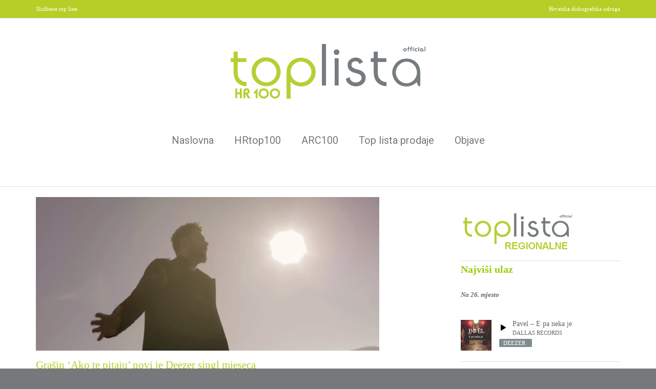

--- FILE ---
content_type: text/html; charset=UTF-8
request_url: https://www.top-lista.hr/www/tag/kontra/
body_size: 8942
content:
<!DOCTYPE html>
<!--[if IE 6]>
<html id="ie6"  xmlns="http://www.w3.org/1999/xhtml" prefix="" lang="hr">
<![endif]-->
<!--[if IE 7]>
<html id="ie7"  xmlns="http://www.w3.org/1999/xhtml" prefix="" lang="hr">
<![endif]-->
<!--[if IE 8]>
<html id="ie8"  xmlns="http://www.w3.org/1999/xhtml" prefix="" lang="hr">
<![endif]-->
<!--[if !(IE 6) | !(IE 7) | !(IE 8)  ]><!-->
<html  xmlns="http://www.w3.org/1999/xhtml" prefix="" lang="hr">
<!--<![endif]-->
<head>
<meta http-equiv="X-UA-Compatible" content="IE=EmulateIE8" />
<meta charset="UTF-8" />
<meta name="viewport" content="width=device-width, initial-scale=1.0, maximum-scale=1.0" />
<title>Kontra | Top Lista</title>
<link rel="profile" href="http://gmpg.org/xfn/11" />
<link rel="pingback" href="https://www.top-lista.hr/www/xmlrpc.php" />

<!--[if lt IE 9]>
<script src="https://www.top-lista.hr/www/wp-content/themes/musicplay/js/html5.js" type="text/javascript"></script>
<![endif]-->



<!-- BEGIN Metadata added by the Add-Meta-Tags WordPress plugin -->
<meta name="description" content="Content tagged with Kontra." />
<meta name="keywords" content="kontra" />
<meta property="og:type" content="website" />
<meta property="og:site_name" content="Top Lista" />
<meta property="og:title" content="Kontra" />
<meta property="og:url" content="https://www.top-lista.hr/www/tag/kontra/" />
<meta property="og:description" content="Content tagged with Kontra." />
<meta property="og:locale" content="hr" />
<!-- END Metadata added by the Add-Meta-Tags WordPress plugin -->

<link rel="alternate" type="application/rss+xml" title="Top Lista &raquo; Kanal" href="https://www.top-lista.hr/www/feed/" />
<link rel="alternate" type="application/rss+xml" title="Top Lista &raquo; Kanal komentara" href="https://www.top-lista.hr/www/comments/feed/" />
<link rel="alternate" type="application/rss+xml" title="Top Lista &raquo; Kontra Kanal oznaka" href="https://www.top-lista.hr/www/tag/kontra/feed/" />
		<script type="text/javascript">
			window._wpemojiSettings = {"baseUrl":"https:\/\/s.w.org\/images\/core\/emoji\/72x72\/","ext":".png","source":{"concatemoji":"https:\/\/www.top-lista.hr\/www\/wp-includes\/js\/wp-emoji-release.min.js?ver=4.2.12"}};
			!function(a,b,c){function d(a){var c=b.createElement("canvas"),d=c.getContext&&c.getContext("2d");return d&&d.fillText?(d.textBaseline="top",d.font="600 32px Arial","flag"===a?(d.fillText(String.fromCharCode(55356,56812,55356,56807),0,0),c.toDataURL().length>3e3):(d.fillText(String.fromCharCode(55357,56835),0,0),0!==d.getImageData(16,16,1,1).data[0])):!1}function e(a){var c=b.createElement("script");c.src=a,c.type="text/javascript",b.getElementsByTagName("head")[0].appendChild(c)}var f,g;c.supports={simple:d("simple"),flag:d("flag")},c.DOMReady=!1,c.readyCallback=function(){c.DOMReady=!0},c.supports.simple&&c.supports.flag||(g=function(){c.readyCallback()},b.addEventListener?(b.addEventListener("DOMContentLoaded",g,!1),a.addEventListener("load",g,!1)):(a.attachEvent("onload",g),b.attachEvent("onreadystatechange",function(){"complete"===b.readyState&&c.readyCallback()})),f=c.source||{},f.concatemoji?e(f.concatemoji):f.wpemoji&&f.twemoji&&(e(f.twemoji),e(f.wpemoji)))}(window,document,window._wpemojiSettings);
		</script>
		<style type="text/css">
img.wp-smiley,
img.emoji {
	display: inline !important;
	border: none !important;
	box-shadow: none !important;
	height: 1em !important;
	width: 1em !important;
	margin: 0 .07em !important;
	vertical-align: -0.1em !important;
	background: none !important;
	padding: 0 !important;
}
</style>
<link rel='stylesheet' id='font-awesome-css'  href='https://www.top-lista.hr/www/wp-content/plugins/download-manager/assets/font-awesome/css/font-awesome.min.css?ver=4.2.12' type='text/css' media='all' />
<link rel='stylesheet' id='wpdm-bootstrap-css'  href='https://www.top-lista.hr/www/wp-content/plugins/download-manager/assets/bootstrap/css/bootstrap.css?ver=4.2.12' type='text/css' media='all' />
<link rel='stylesheet' id='wpdm-front-css'  href='https://www.top-lista.hr/www/wp-content/plugins/download-manager/assets/css/front.css?ver=4.2.12' type='text/css' media='all' />
<link rel='stylesheet' id='iva-shortcodes-css'  href='https://www.top-lista.hr/www/wp-content/themes/musicplay/css/shortcodes.css?ver=1' type='text/css' media='all' />
<link rel='stylesheet' id='iva-fontawesome-css'  href='https://www.top-lista.hr/www/wp-content/themes/musicplay/css/fontawesome/css/font-awesome.css?ver=1' type='text/css' media='all' />
<link rel='stylesheet' id='musicplay-style-css'  href='https://www.top-lista.hr/www/wp-content/themes/musicplay/style.css?ver=4.2.12' type='text/css' media='all' />
<link rel='stylesheet' id='iva-animate-css'  href='https://www.top-lista.hr/www/wp-content/themes/musicplay/css/animate.css?ver=4.2.12' type='text/css' media='all' />
<link rel='stylesheet' id='iva-prettyphoto-css'  href='https://www.top-lista.hr/www/wp-content/themes/musicplay/css/prettyPhoto.css?ver=4.2.12' type='text/css' media='all' />
<link rel='stylesheet' id='jplayer.pink.flag-css'  href='https://www.top-lista.hr/www/wp-content/themes/musicplay/css/skin/premium-pixels/premium-pixels.css?ver=4.2.12' type='text/css' media='all' />
<link rel='stylesheet' id='iva-responsive-css'  href='https://www.top-lista.hr/www/wp-content/themes/musicplay/css/responsive.css?ver=1' type='text/css' media='all' />
<link rel='stylesheet' id='iva-datepicker-css'  href='https://www.top-lista.hr/www/wp-content/themes/musicplay/framework/admin/css/datepicker.css?ver=4.2.12' type='text/css' media='all' />
<link rel='stylesheet' id='iva-flexslider-css'  href='https://www.top-lista.hr/www/wp-content/themes/musicplay/css/flexslider.css?ver=1' type='text/css' media='all' />
<link rel='stylesheet' id='atp-owl-css'  href='https://www.top-lista.hr/www/wp-content/themes/musicplay/css/owl.carousel.css?ver=1.24' type='text/css' media='all' />
<link rel='stylesheet' id='mc4wp-form-themes-css'  href='https://www.top-lista.hr/www/wp-content/plugins/mailchimp-for-wp/assets/css/form-themes.min.css?ver=4.2.4' type='text/css' media='all' />
<link rel='stylesheet' id='wp-business-css'  href='https://www.top-lista.hr/www/wp-content/plugins/businesshours/business-hours.css?ver=1.0' type='text/css' media='screen' />
<script type='text/javascript'>
/* <![CDATA[ */
var iva_panel = [];
iva_panel = {"ajaxurl":"https:\/\/www.top-lista.hr\/www\/wp-admin\/admin-ajax.php","home_url":"https:\/\/www.top-lista.hr\/www"};;
var atp_panel = {"SiteUrl":"https:\/\/www.top-lista.hr\/www\/wp-content\/themes\/musicplay"};
/* ]]> */
</script>
<script type='text/javascript' src='https://www.top-lista.hr/www/wp-includes/js/jquery/jquery.js?ver=1.11.2'></script>
<script type='text/javascript' src='https://www.top-lista.hr/www/wp-includes/js/jquery/jquery-migrate.min.js?ver=1.2.1'></script>
<script type='text/javascript' src='https://www.top-lista.hr/www/wp-content/plugins/download-manager/assets/bootstrap/js/bootstrap.min.js?ver=4.2.12'></script>
<script type='text/javascript' src='https://www.top-lista.hr/www/wp-content/plugins/download-manager/assets/js/front.js?ver=4.2.12'></script>
<script type='text/javascript' src='https://www.top-lista.hr/www/wp-content/plugins/download-manager/assets/js/chosen.jquery.min.js?ver=4.2.12'></script>
<script type='text/javascript' src='https://www.top-lista.hr/www/wp-content/plugins/right-click-disable-orignal/rightclickdisable.js?ver=4.2.12'></script>
<meta name="generator" content="WordPress Download Manager 2.9.1" />
<link rel="EditURI" type="application/rsd+xml" title="RSD" href="https://www.top-lista.hr/www/xmlrpc.php?rsd" />
<link rel="wlwmanifest" type="application/wlwmanifest+xml" href="https://www.top-lista.hr/www/wp-includes/wlwmanifest.xml" /> 

        <script>
            var wpdm_site_url = 'https://www.top-lista.hr/www/';
            var wpdm_home_url = 'https://www.top-lista.hr/www/';
            var ajax_url = 'https://www.top-lista.hr/www/wp-admin/admin-ajax.php';
        </script>


        
<!-- Google Fonts -->
<link href="https://fonts.googleapis.com/css?family=Roboto:400,500,700" rel="stylesheet" type="text/css" />

<style>
a.button,
.play-btn,
#back-top span,
#fap-progress-bar div,
#fap-volume-progress div,
.pagination span.current,
#respond input#submit,
.pagination a:hover,
.progress_bar, .table.fancy_table th,
.status-format, .ac_title.active .arrow, .comment-edit-link, .post-edit-link,
.album-list:hover .album-desc,
.artist-list:hover .artist-desc,
.gallery-list:hover .gallery-desc,
.video-list:hover .video-desc,
.event-list:hover .event-desc,
.hover_type a.hoveraudio:hover,
.hover_type a.hovervideo:hover,
.hover_type a.hovergallery:hover,
.hover_type a.hoverimage:hover,
.hover_type a.hoverartist:hover,
.event-meta .day,
.flex-title h5 span,
.tagcloud a:hover,
.toggle-title.active .arrow,
.alldata-playlist,
.search-nav > li > a,
.search-nav > li:hover > a,
.splitter ul li a {
	background-color:#b5cf26}

a, .more-link,
.mp3options a:hover,
.iva-np-pagination a:hover,
.search-nav > li > div a:hover,
.selected .fa-2x.play_icon,
.artist-mdata a,
.album-meta > a,
.splitter li a.selected { color:#b5cf26 }

#footer, #featured_slider, .sf-menu ul.sub-menu,
#header, #header-s3, #header-s4,
.fancyheading span, blockquote.alignright, blockquote.alignleft,
.fancytitle span {
	border-color:#b5cf26}
a,.entry-title a { color:#b5cf26; }
a:hover,.entry-title a:hover {  }

body { background-color:#75797c; }
body { font-size:13px; color:#666666;  font-style:normal; }

.bodyoverlay { background-image:url(https://www.top-lista.hr/www/wp-content/themes/musicplay/images/patterns/pattern4.png); }



#main {  }
h1, h2, h3, h4, h5, h6, .countdown-amount { font-family:Verdana; }
body { font-family:Verdana; }

.topbar { background-color:#b5cf26;color:#ffffff;}
#header, #header-s2, #header-s3 {  }

#featured_slider {  }
.homepage_teaser,
.frontpage_teaser
 {  
	}

#subheader {
				 
	}
#subheader .page-title {  }
.primarymenu {  }

h1#site-title a{      }
h2#site-description {      }
.logo {   }
#sticky {  }
#atp_menu a { font-size:20px; color:#757a7d;   font-family:Roboto; }
#atp_menu li:hover, 
#atp_menu li.sfHover {  }

#atp_menu li:hover > a, 
#atp_menu li.sfHover > a,
#atp_menu a:focus, 
#atp_menu a:hover, 
#atp_menu a:active {
	}

#atp_menu ul {  }
#atp_menu ul a {  }

#atp_menu li li:hover, #atp_menu li li.sfHover,
#atp_menu li li a:focus, #atp_menu li li a:hover, #atp_menu li li a:active {
			}

#atp_menu ul li {  }

#atp_menu li.current-cat > a, 
#atp_menu li.current_page_item > a,
#atp_menu li.current-page-ancestor > a { color:#b5cf34; }

h1 {      }
h2 {      }
h3 {      }
h4 {      }
h5 {      }
h6 {      }
.header-area {	 }
h2.entry-title a {      }
h2.entry-title a:hover {  }
.widget-title {      }
#footer .widget-title {      }

#subheader a {  }
#subheader a:hover {  }

#footer {       }
.copyright {      }
.copyright a {  }

#footer .widget-title {  }
.breadcrumbs {  }
#footer a {  }
#footer a:hover {  }

/* Audio Player Dark Skin */

.jp-interface,
.jp-close-btn,
#fap-wrapper,
#fap-current-cover { background-color:#ffffff !important;border-color:#b5cf26 !important;}

.jp-audio,
.jp-radio,
#fap-current-title { color:#df5eaa !important; }

.jp-controls:after,
.jp-radio .jp-time-holder:after,
.jp-radio .jp-volume-bar:before,
#fap-volume-indicator,
#fap-progress-bar { border-color:#b5cf26 !important;}

#fap-previous:hover,
#fap-progress-bar,
#fap-next:hover,
#fap-player-popup:hover,
#fap-playlist-toggle:hover,
#fap-playlist-shuffle:hover,
.jp-radio .jp-pause,
#fap-play-pause { color:#b5cf26 !important; }

.jp-radio .jp-volume-bar-value,
#fap-volume-indicator,
#fap-progress-bar { background-color:#b5cf26 !important;}

#fap-current-time,
#fap-total-time,
#fap-wrapper-switcher,
#fap-current-meta, #fap-current-meta a, #fap-current-meta a:visited { color:#b5cf26 !important; }

#fap-wrapper-switcher { 
background-color:#ffffff !important;border-color:#b5cf26 !important;}
.fap-add-playlist.btn { 
}
.PostLike.btn{
}





	
</style>

</head>

<body class="archive tag tag-kontra tag-521">

	


		
	<div class="layoutoption" id="stretched">
	
	<div class="bodyoverlay"></div><!-- .bodyoverlay -->

	
	<div id="wrapper">
		<!-- Header Style3 -->
<div class="topbar">
	<div class="inner">
		<div class="topbar_left">
			Službene top liste		</div>
		<div class="topbar_right">
			<div id="social-icons">
				Hrvatska diskografska udruga			</div>
		</div>
	</div><!-- /inner -->
</div><!-- /topbar -->
<div class="clear"></div>
	
<div id="header-s3" class="header">

	<div class="inner">
		<div class="logo" style="text-align: center">
		
			<img id="header_logo1" style="padding-top: 30px; padding-bottom: 30px;" src="https://www.top-lista.hr/www/wp-content/themes/musicplay/logo/toplista_hr100_logo2025.png"/>
		
					</div>
		<!-- /logo -->	

		<div class="primarymenu menuwrap">
			<ul id="atp_menu" class="sf-menu"><li id="menu-item-39789" class="menu-item menu-item-type-post_type menu-item-object-page"><a href="https://www.top-lista.hr/www/">Naslovna</a></li>
<li id="menu-item-83998" class="menu-item menu-item-type-post_type menu-item-object-page menu-item-has-children"><a href="https://www.top-lista.hr/www/hrtop100-26-sijecnja-2026/">HRtop100</a>
<ul class="sub-menu">
	<li id="menu-item-13707" class="menu-item menu-item-type-post_type menu-item-object-page"><a href="https://www.top-lista.hr/www/arhiva-hrtop40/">Arhiva HRtop100</a></li>
</ul>
</li>
<li id="menu-item-84003" class="menu-item menu-item-type-post_type menu-item-object-page menu-item-has-children"><a href="https://www.top-lista.hr/www/airplay-radio-chart-top100-26-sijecnja-2026/">ARC100</a>
<ul class="sub-menu">
	<li id="menu-item-15596" class="menu-item menu-item-type-post_type menu-item-object-page"><a href="https://www.top-lista.hr/www/arhiva-arctop40/">Arhiva ARCtop100</a></li>
</ul>
</li>
<li id="menu-item-16137" class="menu-item menu-item-type-custom menu-item-object-custom menu-item-has-children"><a href="#">Top lista prodaje</a>
<ul class="sub-menu">
	<li id="menu-item-84053" class="menu-item menu-item-type-custom menu-item-object-custom"><a href="https://www.top-lista.hr/www/lista-prodaje-domace-3-tjedan-2026/">Domaće</a></li>
	<li id="menu-item-84055" class="menu-item menu-item-type-custom menu-item-object-custom"><a href="https://www.top-lista.hr/www/lista-prodaje-strano-3-tjedan-2026/">Strano</a></li>
	<li id="menu-item-21438" class="menu-item menu-item-type-custom menu-item-object-custom menu-item-has-children"><a>Top lista vinila</a>
	<ul class="sub-menu">
		<li id="menu-item-84101" class="menu-item menu-item-type-custom menu-item-object-custom"><a href="https://www.top-lista.hr/www/lista-prodaje-vinila-domace-2025/">Domaće</a></li>
		<li id="menu-item-84103" class="menu-item menu-item-type-custom menu-item-object-custom"><a href="https://www.top-lista.hr/www/lista-prodaje-vinila-strano-2025/">Strano</a></li>
	</ul>
</li>
	<li id="menu-item-18113" class="menu-item menu-item-type-custom menu-item-object-custom"><a href="https://www.top-lista.hr/www/arhiva-top-lista-prodaje/">Arhiva</a></li>
</ul>
</li>
<li id="menu-item-10515" class="menu-item menu-item-type-post_type menu-item-object-page"><a href="https://www.top-lista.hr/www/blog/">Objave</a></li>
</ul>		</div>

	</div>
	<!-- /inner-->
	
</div>
<!-- /Header Style3 -->		<div id="ajaxwrap">
		
		<div id="subheader" ><div class="inner"></div></div>	<div id="main" class="rightsidebar">
	<div id="primary" class="pagemid">
	<div class="inner">
			
		<div class="content-area">

			
			
						
			<div class="post-17030 post type-post status-publish format-standard has-post-thumbnail hentry category-priopcenja tag-21-savage tag-deezer tag-deezer-singl-mjeseca tag-franka-batelic tag-frenkie tag-hrvatska-diskografska-udruga tag-indigo tag-kontra tag-mia tag-nipplepeople tag-oliver-dragojevic tag-petar-graso tag-post-malone tag-zeljko-bebek" id="post-17030">
				<div class="post_content">

						<div class="postimg">
        <figure>
			<a title="Permanent Link to Grašin &#8216;Ako te pitaju&#8217; novi je Deezer singl mjeseca" href="https://www.top-lista.hr/www/2018/01/08/grasin-ako-te-pitaju-novi-je-deezer-singl-mjeseca/">
				<img  width="670"  height="300"  class="imgborder"  alt="Grašin &#8216;Ako te pitaju&#8217; novi je Deezer singl mjeseca" src="https://www.top-lista.hr/www/wp-content/uploads/2018/01/Graso-670x300.png">			</a>
		</figure>
	</div>

										<h2 class="entry-title">
					<a href="https://www.top-lista.hr/www/2018/01/08/grasin-ako-te-pitaju-novi-je-deezer-singl-mjeseca/" rel="bookmark" title="Permanent Link to Grašin &#8216;Ako te pitaju&#8217; novi je Deezer singl mjeseca">
					Grašin &#8216;Ako te pitaju&#8217; novi je Deezer singl mjeseca</a></h2>
					
					
										<div class="post-entry">
						
						<p>Novi hit Petra Graše, &#8216;Ako te pitaju&#8217;, objavljen sredinom prošlog mjeseca uspio je ponijeti titulu Deezer singl mjeseca i biti najslušanija domaća pjesma na glazbenom servisu Deezer u prosincu. Pjesma odlične rezultate ostvaruje i na YouTubeu, a zasjela je i na prvo mjesto nacionalne top liste radijskog emitiranja HR top 40. &#8220;Ovo je jedna od [&hellip;]</p>
												<a href="https://www.top-lista.hr/www/2018/01/08/grasin-ako-te-pitaju-novi-je-deezer-singl-mjeseca/"><span>Više</span></a>
						
					</div><!-- .post-entry -->
					
				</div><!-- .post_content -->

			</div><!-- #post-17030 -->

			
			
					
		</div><!-- .content-area -->


		
	<div id="sidebar">
		<div class="sidebar-inner widget-area">
		
			<aside id="black-studio-tinymce-2" class="widget widget_black_studio_tinymce"><div class="textwidget"><aside id="text-2" class="widget widget_text">
<div class="textwidget">
<aside id="text-2" class="widget widget_text">
<div class="textwidget">
<aside id="text-2" class="widget widget_text">
<div class="textwidget">
<aside id="text-2" class="widget widget_text">
<div class="textwidget">
<aside id="text-2" class="widget widget_text">
<div class="textwidget">
<aside id="text-2" class="widget widget_text">
<div class="textwidget">
<aside id="text-2" class="widget widget_text">
<div class="textwidget">
<aside id="text-2" class="widget widget_text">
<div class="textwidget">
<aside id="text-2" class="widget widget_text">
<div class="textwidget">
<aside id="text-2" class="widget widget_text">
<div class="textwidget">
<aside id="text-2" class="widget widget_text">
<div class="textwidget">
<aside id="text-2" class="widget widget_text">
<div class="textwidget">
<aside id="text-2" class="widget widget_text">
<div class="textwidget">
<aside id="text-2" class="widget widget_text">
<div class="textwidget">
<aside id="text-2" class="widget widget_text">
<div class="textwidget">
<aside id="text-2" class="widget widget_text">
<div class="textwidget">
<aside id="text-2" class="widget widget_text">
<div class="textwidget">
<aside id="text-2" class="widget widget_text">
<div class="textwidget">
<aside id="text-2" class="widget widget_text">
<div class="textwidget">
<aside id="text-2" class="widget widget_text">
<div class="textwidget">
<aside id="text-2" class="widget widget_text">
<div class="textwidget">
<aside id="text-2" class="widget widget_text">
<div class="textwidget">
<aside id="text-2" class="widget widget_text">
<div class="textwidget">
<aside id="text-2" class="widget widget_text">
<div class="textwidget">
<aside id="text-2" class="widget widget_text">
<div class="textwidget">
<aside id="text-2" class="widget widget_text">
<div class="textwidget">
<aside id="text-2" class="widget widget_text">
<div class="textwidget">
<aside id="text-2" class="widget widget_text">
<div class="textwidget">
<aside id="text-2" class="widget widget_text">
<div class="textwidget">
<aside id="text-2" class="widget widget_text">
<div class="textwidget">
<aside id="text-2" class="widget widget_text">
<div class="textwidget">
<aside id="text-2" class="widget widget_text">
<div class="textwidget">
<div class="djmix-list clearfix">
<aside id="text-2" class="widget widget_text">
<div class="textwidget">
<aside id="text-2" class="widget widget_text">
<div class="textwidget">
<aside id="text-2" class="widget widget_text">
<div class="textwidget">
<aside id="text-2" class="widget widget_text">
<div class="textwidget">
<aside id="text-2" class="widget widget_text">
<div class="textwidget">
<aside id="text-2" class="widget widget_text">
<div class="textwidget">
<aside id="text-2" class="widget widget_text">
<div class="textwidget">
<aside id="text-2" class="widget widget_text">
<div class="textwidget">
<aside id="text-2" class="widget widget_text">
<div class="textwidget">
<aside id="text-2" class="widget widget_text">
<div class="textwidget">
<aside id="text-2" class="widget widget_text">
<div class="textwidget">
<aside id="text-2" class="widget widget_text">
<div class="textwidget">
<aside id="text-2" class="widget widget_text">
<div class="textwidget">
<aside id="text-2" class="widget widget_text">
<div class="textwidget">
<aside id="text-2" class="widget widget_text">
<div class="textwidget">
<aside id="text-2" class="widget widget_text">
<div class="textwidget">
<aside id="text-2" class="widget widget_text">
<div class="textwidget">
<aside id="text-2" class="widget widget_text">
<div class="textwidget">
<aside id="text-2" class="widget widget_text">
<div class="textwidget">
<aside id="text-2" class="widget widget_text">
<div class="textwidget">
<aside id="text-2" class="widget widget_text">
<div class="textwidget">
<aside id="text-2" class="widget widget_text">
<div class="textwidget">
<aside id="text-2" class="widget widget_text">
<div class="textwidget">
<aside id="text-2" class="widget widget_text">
<div class="textwidget">
<aside id="text-2" class="widget widget_text">
<div class="textwidget">
<aside id="text-2" class="widget widget_text">
<div class="textwidget">
<aside id="text-2" class="widget widget_text">
<div class="textwidget">
<aside id="text-2" class="widget widget_text">
<div class="textwidget">
<aside id="text-2" class="widget widget_text">
<div class="textwidget">
<aside id="text-2" class="widget widget_text">
<div class="textwidget">
<aside id="text-2" class="widget widget_text">
<div class="textwidget">
<aside id="text-2" class="widget widget_text">
<div class="textwidget">
<div class="djmix-list clearfix"> <a href="https://www.top-lista.hr/www/regionalne-top-liste/"><img class="alignnone" src="https://www.top-lista.hr/www/wp-content/uploads/2017/09/hdu_logo_regionalne.png" alt="Regionalne Top Liste" width="70%" /></a></div>
<p><span style="color: #99cc00; font-size: 20px;"><strong>Najviši ulaz</strong></span></p>
<p><strong><em>Na 26. mjesto</em></strong><br />
<div class="djmix-list clearfix"><div class="djmix_thumb"><figure><img  width="60"  height="60"   alt="Pavel &#8211; E pa neka je" src="https://www.top-lista.hr/www/wp-content/uploads/2026/01/E-Pa-Neka-Je_1-60x60.jpg"></figure></div><div class="djmix-content"><div class="djmix-details"><div class="djmix-postmeta"><a class="hoverdjmix fap-single-track no-ajaxy" data-meta="#single-player-meta13" class="fap-single-track no-ajaxy" href="https://www.top-lista.hr/www/?post_type=djmix&#038;p=83945" title="Pavel - E pa neka je" rel="https://www.top-lista.hr/www/wp-content/uploads/2026/01/E-Pa-Neka-Je_1-80x80.jpg"><div class="ivaplay"></div></a><h2 class="entry-title">Pavel &#8211; E pa neka je</h2><span>DALLAS RECORDS</span><div class="djmix-buttons"><div class="djbtn"><a href="{"deezer": "https://link.deezer.com/s/32gYxYqvzX55910UNSMNk","spotify": "https://open.spotify.com/album/69v7S7t98Bi4ug7ZKCqvWD?si=yOGApBrGRF2CL0BtOk4w6w","applemusic": "https://music.apple.com/us/album/e-pa-neka-je-single/1869333531", "tidal": "https://tidal.com/album/489933484/u"}" target="_blank"><button type="button" class="btn mini abestos"><span>deezer</span></button></a></div></div></div></div></div></div></p>
<p><span style="color: #99cc00; font-size: 20px;"><strong>Najveći skok</strong></span></p>
<p><strong><em>Sa 90. na 36. mjesto</em></strong><br />
<div class="djmix-list clearfix"><div class="djmix_thumb"><figure><img  width="60"  height="60"   alt="Stela Rade &#8211; Nema te" src="https://www.top-lista.hr/www/wp-content/uploads/2026/01/Stela-Rade-Nema-te_1-60x60.jpg"></figure></div><div class="djmix-content"><div class="djmix-details"><div class="djmix-postmeta"><a class="hoverdjmix fap-single-track no-ajaxy" data-meta="#single-player-meta38" class="fap-single-track no-ajaxy" href="https://www.top-lista.hr/www/?post_type=djmix&#038;p=83876" title="Stela Rade - Nema te" rel="https://www.top-lista.hr/www/wp-content/uploads/2026/01/Stela-Rade-Nema-te_1-80x80.jpg"><div class="ivaplay"></div></a><h2 class="entry-title">Stela Rade &#8211; Nema te</h2><span>AQUARIUS RECORDS</span><div class="djmix-buttons"><div class="djbtn"><a href="{"deezer": "https://link.deezer.com/s/32cZMX70KLzwHdL1yGO7p","spotify": "https://open.spotify.com/album/1ADWxVoWnBB8ERPnJJ1gc8?si=swEdFId-SDK4uzRyDC7-hw","applemusic": "https://music.apple.com/us/album/nema-te-single/1865518985", "tidal": "https://tidal.com/album/486105444/u"}" target="_blank"><button type="button" class="btn mini abestos"><span>deezer</span></button></a></div></div></div></div></div></div></p>
<p><span style="color: #99cc00; font-size: 20px;"><strong>Najizdržljiviji</strong></span></p>
<p><strong><em>45.</em> </strong><strong><em>tjedan na TOP listi<br />
</em></strong><div class="djmix-list clearfix"><div class="djmix_thumb"><figure><img  width="60"  height="60"   alt="Matija Cvek &#038; The Funkensteins &#8211; Moje" src="https://www.top-lista.hr/www/wp-content/uploads/2025/03/Matija-Cvek-Moje_1-60x60.jpg"></figure></div><div class="djmix-content"><div class="djmix-details"><div class="djmix-postmeta"><a class="hoverdjmix fap-single-track no-ajaxy" data-meta="#single-player-meta62" class="fap-single-track no-ajaxy" href="https://www.top-lista.hr/www/?post_type=djmix&#038;p=79149" title="Matija Cvek & The Funkensteins - Moje" rel="https://www.top-lista.hr/www/wp-content/uploads/2025/03/Matija-Cvek-Moje_1-80x80.jpg"><div class="ivaplay"></div></a><h2 class="entry-title">Matija Cvek &#038; The Funkensteins &#8211; Moje</h2><span>MENART</span><div class="djmix-buttons"><div class="djbtn"><a href="{"deezer": "https://dzr.page.link/eEMcq6DKxshbigU86","spotify": "https://open.spotify.com/album/5kexa9y2Uf05KDJXWjilXi?si=yl6SpAIESOGr1v_uzwW5_g","applemusic": "https://music.apple.com/us/album/moje-single/1798754662", "tidal": "https://tidal.com/browse/album/420499683?u"}" target="_blank"><button type="button" class="btn mini abestos"><span>deezer</span></button></a></div></div></div></div></div></div></p>
<p><div class="djmix-list clearfix"><div class="djmix_thumb"><figure><img  width="60"  height="60"   alt="Hari Rončević &#8211; Otkad nema te" src="https://www.top-lista.hr/www/wp-content/uploads/2025/03/Otkad-Nema-Te_1-60x60.jpg"></figure></div><div class="djmix-content"><div class="djmix-details"><div class="djmix-postmeta"><a class="hoverdjmix fap-single-track no-ajaxy" data-meta="#single-player-meta69" class="fap-single-track no-ajaxy" href="https://www.top-lista.hr/www/?post_type=djmix&#038;p=79048" title="Hari Rončević - Otkad nema te" rel="https://www.top-lista.hr/www/wp-content/uploads/2025/03/Otkad-Nema-Te_1-80x80.jpg"><div class="ivaplay"></div></a><h2 class="entry-title">Hari Rončević &#8211; Otkad nema te</h2><span>SCARDONA</span><div class="djmix-buttons"><div class="djbtn"><a href="{"deezer": "https://dzr.page.link/b9dk4SbvXpBzsudT6","spotify": "https://open.spotify.com/album/49MUNFRiJLjGxrF1NjCYXB?si=KEUd9IBpTFuDpFvB2FfeFg","applemusic": "https://music.apple.com/us/album/otkad-nema-te-single/1797052376", "tidal": "https://tidal.com/browse/album/418844263?u"}" target="_blank"><button type="button" class="btn mini abestos"><span>deezer</span></button></a></div></div></div></div></div></div></p>
<p>HR Top 100 donosi službene i sveobuhvatne rezultate mjerenja radijskog emitiranja na preko 130 radijskih stanica u Hrvatskoj prema podacima servisa 1Played. Podaci se odnose na period od 16. do 22. siječnja 2026. godine.</p></div>
</aside>
</div>
</aside>
</div>
</aside>
</div>
</aside>
</div>
</aside>
</div>
</aside>
</div>
</aside>
</div>
</aside>
</div>
</aside>
</div>
</aside>
</div>
</aside>
</div>
</aside>
</div>
</aside>
</div>
</aside>
</div>
</aside>
</div>
</aside>
</div>
</aside>
</div>
</aside>
</div>
</aside>
</div>
</aside>
</div>
</aside>
</div>
</aside>
</div>
</aside>
</div>
</aside>
</div>
</aside>
</div>
</aside>
</div>
</aside>
</div>
</aside>
</div>
</aside>
</div>
</aside>
</div>
</aside>
</div>
</aside>
</div>
</div>
</aside>
</div>
</aside>
</div>
</aside>
</div>
</aside>
</div>
</aside>
</div>
</aside>
</div>
</aside>
</div>
</aside>
</div>
</aside>
</div>
</aside>
</div>
</aside>
</div>
</aside>
</div>
</aside>
</div>
</aside>
</div>
</aside>
</div>
</aside>
</div>
</aside>
</div>
</aside>
</div>
</aside>
</div>
</aside>
</div>
</aside>
</div>
</aside>
</div>
</aside>
</div>
</aside>
</div>
</aside>
</div>
</aside>
</div>
</aside>
</div>
</aside>
</div>
</aside>
</div>
</aside>
</div>
</aside>
</div>
</aside>
</div></aside><div class="clear"></div>		</div><!-- .widget-area -->
	</div><!-- #sidebar -->
	</div><!-- inner -->
	</div><!-- #primary.pagemid -->
	
		</div><!-- #Ajax wrap -->
			</div><!-- #main -->
	
		<div id="footer">
										<div id="mc4wp_show_form"><div id="mc4wp_show_form_inner"><script>(function() {
	if (!window.mc4wp) {
		window.mc4wp = {
			listeners: [],
			forms    : {
				on: function (event, callback) {
					window.mc4wp.listeners.push({
						event   : event,
						callback: callback
					});
				}
			}
		}
	}
})();
</script><!-- MailChimp for WordPress v4.2.4 - https://wordpress.org/plugins/mailchimp-for-wp/ --><form id="mc4wp-form-1" class="mc4wp-form mc4wp-form-11825 mc4wp-form-theme mc4wp-form-theme-dark" method="post" data-id="11825" data-name="Default sign-up form" ><div class="mc4wp-form-fields"><p>
    <label>Prijavi se za newsletter</label>
    <input name="EMAIL" placeholder="unesi e-mail adresu"
    required="" type="email">
  <br />
    <label>
        <input name="AGREE_TO_TERMS" value="1" required="" type="checkbox"> <a href="https://www.top-lista.hr/www/wp-content/uploads/2018/06/PRAVILA_PRIVATNOSTI_HDU.pdf"
        target="_blank">Želim primati newsletter i pristajem da HDU koristi moju adresu elektroničke pošte za primanje promidžbenih informacijama o novim top listama i drugim aktivnostima HDU-a. Pročitao/la sam i razumijem Pravila privatnosti.</a>
    </label>
</p>
<p>
<input value="Prijava" type="submit">
</p>
</div><label style="display: none !important;">Leave this field empty if you're human: <input type="text" name="_mc4wp_honeypot" value="" tabindex="-1" autocomplete="off" /></label><input type="hidden" name="_mc4wp_timestamp" value="1769940116" /><input type="hidden" name="_mc4wp_form_id" value="11825" /><input type="hidden" name="_mc4wp_form_element_id" value="mc4wp-form-1" /><div class="mc4wp-response"></div></form><!-- / MailChimp for WordPress Plugin --></div></div>
						<div class="inner">
			
									<div class="footer-sidebar clearfix">
										<div class="two_third"><aside id="black-studio-tinymce-3" class="widget clearfix widget_black_studio_tinymce"><div class="textwidget"><div class="fullwidth ">
<aside class="widget clearfix widget_text"></aside>
<aside class="widget clearfix widget_text"><a href="https://www.hdu.hr"><img class="  wp-image-10500 alignnone" src="https://www.top-lista.hr/www/wp-content/uploads/2015/05/hdu-logo-solo_sivi.png" alt="hdu logo solo_sivi" width="166" height="42" /> </a><a href="https://1played.com" target="_blank"><img class=" size-full wp-image-10934 alignnone" src="https://www.top-lista.hr/www/wp-content/uploads/2015/07/oneplayed_logo.png" alt="oneplayed_logo" width="150" height="50" /> </a><a href="https://www.rtl.hr/programi/zabava/10778/tophr/" target="_blank"><img class=" size-full wp-image-10934 alignnone" src="https://www.top-lista.hr/www/wp-content/uploads/2017/12/top_hr_logo.png" alt="top_hr_logo" width="113" height="50" /></a></aside>
<aside class="widget clearfix widget_text"></aside>
</div>
<div style="text-align: left;"></div>
<div style="text-align: left;"><a href="https://www.hdu.hr" target="_blank"><strong>Hrvatska diskografska udruga</strong> </a></div>
<div style="text-align: left;">Radnička cesta 54/III<br />
10 000 Zagreb</div>
<div style="text-align: left;">
<div style="text-align: left;">Hrvatska</div>
<div style="text-align: left;"></div>
<div style="text-align: left;">Tel: +385 1 3668 161</div>
<div style="text-align: left;">Fax: +385 1 3668 072</div>
<div style="text-align: left;">E-mail: <a href="mailto:hdu@hdu.hr?subject=sa%20internet%20stranice%20hdu.hr">hdu@hdu.hr</a></div>
</div>
<div style="text-align: left; padding-top: 20px; font-size: 16px;"><a href="https://www.top-lista.hr/www/wp-content/uploads/2018/06/PRAVILA_PRIVATNOSTI_HDU.pdf">Pravila privatnosti</a></div>
</div></aside></div>
				<div class="one_third last"><aside id="sociable_widget-3" class="widget clearfix socials-wg"><h3 class="widget-title">Društvene mreže</h3><ul class="atpsocials"><li class="facebook"><a href="https://www.facebook.com/HrvatskaDiskografskaUdruga" target="_blank"><i class="fa fa-facebook fa-lg" title="Facebook"></i></a></li><li class="twitter"><a href="https://twitter.com/HDU_HR" target="_blank"><i class="fa fa-twitter fa-lg" title="Twitter"></i></a></li></ul></aside><aside id="black-studio-tinymce-4" class="widget clearfix widget_black_studio_tinymce"><div class="textwidget"><p style="text-align: left;"><a href="https://www.top-lista.hr/www/o-top-listi/"><img src="https://www.top-lista.hr/www/wp-content/themes/musicplay/logo/top_lista_hr_info.png" alt="" width="70%" /></a></p>
<p style="text-align: left;"><a href="https://www.deezer.com/playlist/1241328771?utm_source=deezer&amp;utm_content=playlist-1241328771&amp;utm_term=429663735_1437126591&amp;utm_medium=web" target="_blank"><img class="  wp-image-10811" src="https://www.top-lista.hr/www/wp-content/uploads/2015/07/zDeezerApplats_RVB_Noir.png" alt="" width="50%" /></a></p>
</div></aside></div>
									</div><!-- .footer-sidebar -->
				
				<div class="copyright clearfix">
					<div class="copyright_left">
											</div>
					<!-- .copyright_left -->
					<div class="copyright_right">
											</div>
					<!-- .copyright_left -->
				</div>
				<!-- .copyright -->
			
			</div><!-- .inner -->
		</div><!-- #footer -->

	</div><!-- #wrapper -->
</div><!-- #layout -->
	


<script>(function() {function addEventListener(element,event,handler) {
	if(element.addEventListener) {
		element.addEventListener(event,handler, false);
	} else if(element.attachEvent){
		element.attachEvent('on'+event,handler);
	}
}function maybePrefixUrlField() {
	if(this.value.trim() !== '' && this.value.indexOf('http') !== 0) {
		this.value = "http://" + this.value;
	}
}

var urlFields = document.querySelectorAll('.mc4wp-form input[type="url"]');
if( urlFields && urlFields.length > 0 ) {
	for( var j=0; j < urlFields.length; j++ ) {
		addEventListener(urlFields[j],'blur',maybePrefixUrlField);
	}
}/* test if browser supports date fields */
var testInput = document.createElement('input');
testInput.setAttribute('type', 'date');
if( testInput.type !== 'date') {

	/* add placeholder & pattern to all date fields */
	var dateFields = document.querySelectorAll('.mc4wp-form input[type="date"]');
	for(var i=0; i<dateFields.length; i++) {
		if(!dateFields[i].placeholder) {
			dateFields[i].placeholder = 'YYYY-MM-DD';
		}
		if(!dateFields[i].pattern) {
			dateFields[i].pattern = '[0-9]{4}-(0[1-9]|1[012])-(0[1-9]|1[0-9]|2[0-9]|3[01])';
		}
	}
}

})();</script><script type='text/javascript' src='https://www.top-lista.hr/www/wp-includes/js/jquery/jquery.form.min.js?ver=3.37.0'></script>
<script type='text/javascript' src='https://www.top-lista.hr/www/wp-content/themes/musicplay/js/jquery.easing.1.3.js?ver=4.2.12'></script>
<script type='text/javascript' src='https://www.top-lista.hr/www/wp-includes/js/hoverIntent.min.js?ver=1.8.1'></script>
<script type='text/javascript' src='https://www.top-lista.hr/www/wp-content/themes/musicplay/js/superfish.js?ver=4.2.12'></script>
<script type='text/javascript' src='https://www.top-lista.hr/www/wp-content/themes/musicplay/js/jquery.preloadify.min.js?ver=4.2.12'></script>
<script type='text/javascript' src='https://www.top-lista.hr/www/wp-content/themes/musicplay/js/jquery.prettyPhoto.js?ver=4.2.12'></script>
<script type='text/javascript' src='https://www.top-lista.hr/www/wp-content/themes/musicplay/js/jquery.fitvids.js?ver=4.2.12'></script>
<script type='text/javascript' src='https://www.top-lista.hr/www/wp-content/themes/musicplay/js/sys_custom.js?ver=1.0'></script>
<script type='text/javascript' src='https://www.top-lista.hr/www/wp-content/themes/musicplay/js/jquery.flexslider.js?ver=4.2.12'></script>
<script type='text/javascript' src='https://www.top-lista.hr/www/wp-content/themes/musicplay/js/waypoints.js?ver=4.2.12'></script>
<script type='text/javascript' src='https://www.top-lista.hr/www/wp-content/themes/musicplay/js/jquery.jplayer.min.js?ver=4.2.12'></script>
<script type='text/javascript' src='https://www.top-lista.hr/www/wp-content/themes/musicplay/js/isotope.js?ver=4.2.12'></script>
<script type='text/javascript' src='https://www.top-lista.hr/www/wp-content/themes/musicplay/js/history.js?ver=4.2.12'></script>
<script type='text/javascript'>
/* <![CDATA[ */
var aws_data = {"rootUrl":"https:\/\/www.top-lista.hr\/www\/","ThemeDir":"https:\/\/www.top-lista.hr\/www\/wp-content\/themes\/musicplay\/","choose_player":"djmix","preloader_image":""};
/* ]]> */
</script>
<script type='text/javascript' src='https://www.top-lista.hr/www/wp-content/themes/musicplay/js/ajaxify.js?ver=4.2.12'></script>
<script type='text/javascript' src='https://www.top-lista.hr/www/wp-content/themes/musicplay/js/jplayer.playlist.min.js?ver=4.2.12'></script>
<script type='text/javascript' src='https://www.top-lista.hr/www/wp-content/themes/musicplay/js/owl.carousel.min.js?ver=1.0.0'></script>
<script type='text/javascript'>
/* <![CDATA[ */
var mc4wp_forms_config = [];
/* ]]> */
</script>
<script type='text/javascript' src='https://www.top-lista.hr/www/wp-content/plugins/mailchimp-for-wp/assets/js/forms-api.min.js?ver=4.2.4'></script>
<!--[if lte IE 9]>
<script type='text/javascript' src='https://www.top-lista.hr/www/wp-content/plugins/mailchimp-for-wp/assets/js/third-party/placeholders.min.js?ver=4.2.4'></script>
<![endif]-->
	<div id="back-top"><a href="#header"><span class="fadeInUp"></span></a></div>

	</body>
</html>

--- FILE ---
content_type: application/javascript
request_url: https://www.top-lista.hr/www/wp-content/themes/musicplay/js/jquery.jplayer.min.js?ver=4.2.12
body_size: 13548
content:
/*
 * jPlayer Plugin for jQuery JavaScript Library
 * http://www.jplayer.org
 *
 * Copyright (c) 2009 - 2014 Happyworm Ltd
 * Licensed under the MIT license.
 * http://opensource.org/licenses/MIT
 *
 * Author: Mark J Panaghiston
 * Version: 2.7.0
 * Date: 1st September 2014
 */

(function(b,f){"function"===typeof define&&define.amd?define(["jquery"],f):b.jQuery?f(b.jQuery):f(b.Zepto)})(this,function(b,f){b.fn.jPlayer=function(a){var c="string"===typeof a,d=Array.prototype.slice.call(arguments,1),e=this;a=!c&&d.length?b.extend.apply(null,[!0,a].concat(d)):a;if(c&&"_"===a.charAt(0))return e;c?this.each(function(){var c=b(this).data("jPlayer"),h=c&&b.isFunction(c[a])?c[a].apply(c,d):c;if(h!==c&&h!==f)return e=h,!1}):this.each(function(){var c=b(this).data("jPlayer");c?c.option(a||
{}):b(this).data("jPlayer",new b.jPlayer(a,this))});return e};b.jPlayer=function(a,c){if(arguments.length){this.element=b(c);this.options=b.extend(!0,{},this.options,a);var d=this;this.element.bind("remove.jPlayer",function(){d.destroy()});this._init()}};"function"!==typeof b.fn.stop&&(b.fn.stop=function(){});b.jPlayer.emulateMethods="load play pause";b.jPlayer.emulateStatus="src readyState networkState currentTime duration paused ended playbackRate";b.jPlayer.emulateOptions="muted volume";b.jPlayer.reservedEvent=
"ready flashreset resize repeat error warning";b.jPlayer.event={};b.each("ready setmedia flashreset resize repeat click error warning loadstart progress suspend abort emptied stalled play pause loadedmetadata loadeddata waiting playing canplay canplaythrough seeking seeked timeupdate ended ratechange durationchange volumechange".split(" "),function(){b.jPlayer.event[this]="jPlayer_"+this});b.jPlayer.htmlEvent="loadstart abort emptied stalled loadedmetadata loadeddata canplay canplaythrough".split(" ");
b.jPlayer.pause=function(){b.each(b.jPlayer.prototype.instances,function(a,c){c.data("jPlayer").status.srcSet&&c.jPlayer("pause")})};b.jPlayer.timeFormat={showHour:!1,showMin:!0,showSec:!0,padHour:!1,padMin:!0,padSec:!0,sepHour:":",sepMin:":",sepSec:""};var l=function(){this.init()};l.prototype={init:function(){this.options={timeFormat:b.jPlayer.timeFormat}},time:function(a){var c=new Date(1E3*(a&&"number"===typeof a?a:0)),b=c.getUTCHours();a=this.options.timeFormat.showHour?c.getUTCMinutes():c.getUTCMinutes()+
60*b;c=this.options.timeFormat.showMin?c.getUTCSeconds():c.getUTCSeconds()+60*a;b=this.options.timeFormat.padHour&&10>b?"0"+b:b;a=this.options.timeFormat.padMin&&10>a?"0"+a:a;c=this.options.timeFormat.padSec&&10>c?"0"+c:c;b=""+(this.options.timeFormat.showHour?b+this.options.timeFormat.sepHour:"");b+=this.options.timeFormat.showMin?a+this.options.timeFormat.sepMin:"";return b+=this.options.timeFormat.showSec?c+this.options.timeFormat.sepSec:""}};var n=new l;b.jPlayer.convertTime=function(a){return n.time(a)};
b.jPlayer.uaBrowser=function(a){a=a.toLowerCase();var c=/(opera)(?:.*version)?[ \/]([\w.]+)/,b=/(msie) ([\w.]+)/,e=/(mozilla)(?:.*? rv:([\w.]+))?/;a=/(webkit)[ \/]([\w.]+)/.exec(a)||c.exec(a)||b.exec(a)||0>a.indexOf("compatible")&&e.exec(a)||[];return{browser:a[1]||"",version:a[2]||"0"}};b.jPlayer.uaPlatform=function(a){var c=a.toLowerCase(),b=/(android)/,e=/(mobile)/;a=/(ipad|iphone|ipod|android|blackberry|playbook|windows ce|webos)/.exec(c)||[];c=/(ipad|playbook)/.exec(c)||!e.exec(c)&&b.exec(c)||
[];a[1]&&(a[1]=a[1].replace(/\s/g,"_"));return{platform:a[1]||"",tablet:c[1]||""}};b.jPlayer.browser={};b.jPlayer.platform={};var k=b.jPlayer.uaBrowser(navigator.userAgent);k.browser&&(b.jPlayer.browser[k.browser]=!0,b.jPlayer.browser.version=k.version);k=b.jPlayer.uaPlatform(navigator.userAgent);k.platform&&(b.jPlayer.platform[k.platform]=!0,b.jPlayer.platform.mobile=!k.tablet,b.jPlayer.platform.tablet=!!k.tablet);b.jPlayer.getDocMode=function(){var a;b.jPlayer.browser.msie&&(document.documentMode?
a=document.documentMode:(a=5,document.compatMode&&"CSS1Compat"===document.compatMode&&(a=7)));return a};b.jPlayer.browser.documentMode=b.jPlayer.getDocMode();b.jPlayer.nativeFeatures={init:function(){var a=document,c=a.createElement("video"),b={w3c:"fullscreenEnabled fullscreenElement requestFullscreen exitFullscreen fullscreenchange fullscreenerror".split(" "),moz:"mozFullScreenEnabled mozFullScreenElement mozRequestFullScreen mozCancelFullScreen mozfullscreenchange mozfullscreenerror".split(" "),
webkit:" webkitCurrentFullScreenElement webkitRequestFullScreen webkitCancelFullScreen webkitfullscreenchange ".split(" "),webkitVideo:"webkitSupportsFullscreen webkitDisplayingFullscreen webkitEnterFullscreen webkitExitFullscreen  ".split(" ")},e=["w3c","moz","webkit","webkitVideo"],g,h;this.fullscreen=c={support:{w3c:!!a[b.w3c[0]],moz:!!a[b.moz[0]],webkit:"function"===typeof a[b.webkit[3]],webkitVideo:"function"===typeof c[b.webkitVideo[2]]},used:{}};g=0;for(h=e.length;g<h;g++){var f=e[g];if(c.support[f]){c.spec=
f;c.used[f]=!0;break}}if(c.spec){var m=b[c.spec];c.api={fullscreenEnabled:!0,fullscreenElement:function(c){c=c?c:a;return c[m[1]]},requestFullscreen:function(a){return a[m[2]]()},exitFullscreen:function(c){c=c?c:a;return c[m[3]]()}};c.event={fullscreenchange:m[4],fullscreenerror:m[5]}}else c.api={fullscreenEnabled:!1,fullscreenElement:function(){return null},requestFullscreen:function(){},exitFullscreen:function(){}},c.event={}}};b.jPlayer.nativeFeatures.init();b.jPlayer.focus=null;b.jPlayer.keyIgnoreElementNames=
"A INPUT TEXTAREA SELECT BUTTON";var p=function(a){var c=b.jPlayer.focus,d=document.activeElement,e;c&&("undefined"!==typeof d?null!==d&&"BODY"!==d.nodeName.toUpperCase()&&(e=!0):b.each(b.jPlayer.keyIgnoreElementNames.split(/\s+/g),function(c,b){if(a.target.nodeName.toUpperCase()===b.toUpperCase())return e=!0,!1}),e||b.each(c.options.keyBindings,function(d,e){if(e&&a.which===e.key&&b.isFunction(e.fn))return a.preventDefault(),e.fn(c),!1}))};b.jPlayer.keys=function(a){b(document.documentElement).unbind("keydown.jPlayer");
a&&b(document.documentElement).bind("keydown.jPlayer",p)};b.jPlayer.keys(!0);b.jPlayer.prototype={count:0,version:{script:"2.7.0",needFlash:"2.7.0",flash:"unknown"},options:{swfPath:"js",solution:"html, flash",supplied:"mp3",preload:"metadata",volume:.8,muted:!1,remainingDuration:!1,toggleDuration:!1,captureDuration:!0,playbackRate:1,defaultPlaybackRate:1,minPlaybackRate:.5,maxPlaybackRate:4,wmode:"opaque",backgroundColor:"#000000",cssSelectorAncestor:"#jp_container_1",cssSelector:{videoPlay:".jp-video-play",
play:".jp-play",pause:".jp-pause",stop:".jp-stop",seekBar:".jp-seek-bar",playBar:".jp-play-bar",mute:".jp-mute",unmute:".jp-unmute",volumeBar:".jp-volume-bar",volumeBarValue:".jp-volume-bar-value",volumeMax:".jp-volume-max",playbackRateBar:".jp-playback-rate-bar",playbackRateBarValue:".jp-playback-rate-bar-value",currentTime:".jp-current-time",duration:".jp-duration",title:".jp-title",fullScreen:".jp-full-screen",restoreScreen:".jp-restore-screen",repeat:".jp-repeat",repeatOff:".jp-repeat-off",gui:".jp-gui",
noSolution:".jp-no-solution"},stateClass:{playing:"jp-state-playing",seeking:"jp-state-seeking",muted:"jp-state-muted",looped:"jp-state-looped",fullScreen:"jp-state-full-screen"},useStateClassSkin:!1,autoBlur:!0,smoothPlayBar:!1,fullScreen:!1,fullWindow:!1,autohide:{restored:!1,full:!0,fadeIn:200,fadeOut:600,hold:1E3},loop:!1,repeat:function(a){a.jPlayer.options.loop?b(this).unbind(".jPlayerRepeat").bind(b.jPlayer.event.ended+".jPlayer.jPlayerRepeat",function(){b(this).jPlayer("play")}):b(this).unbind(".jPlayerRepeat")},
nativeVideoControls:{},noFullWindow:{msie:/msie [0-6]\./,ipad:/ipad.*?os [0-4]\./,iphone:/iphone/,ipod:/ipod/,android_pad:/android [0-3]\.(?!.*?mobile)/,android_phone:/android.*?mobile/,blackberry:/blackberry/,windows_ce:/windows ce/,iemobile:/iemobile/,webos:/webos/},noVolume:{ipad:/ipad/,iphone:/iphone/,ipod:/ipod/,android_pad:/android(?!.*?mobile)/,android_phone:/android.*?mobile/,blackberry:/blackberry/,windows_ce:/windows ce/,iemobile:/iemobile/,webos:/webos/,playbook:/playbook/},timeFormat:{},
keyEnabled:!1,audioFullScreen:!1,keyBindings:{play:{key:32,fn:function(a){a.status.paused?a.play():a.pause()}},fullScreen:{key:13,fn:function(a){(a.status.video||a.options.audioFullScreen)&&a._setOption("fullScreen",!a.options.fullScreen)}},muted:{key:8,fn:function(a){a._muted(!a.options.muted)}},volumeUp:{key:38,fn:function(a){a.volume(a.options.volume+.1)}},volumeDown:{key:40,fn:function(a){a.volume(a.options.volume-.1)}}},verticalVolume:!1,verticalPlaybackRate:!1,globalVolume:!1,idPrefix:"jp",
noConflict:"jQuery",emulateHtml:!1,consoleAlerts:!0,errorAlerts:!1,warningAlerts:!1},optionsAudio:{size:{width:"0px",height:"0px",cssClass:""},sizeFull:{width:"0px",height:"0px",cssClass:""}},optionsVideo:{size:{width:"480px",height:"270px",cssClass:"jp-video-270p"},sizeFull:{width:"100%",height:"100%",cssClass:"jp-video-full"}},instances:{},status:{src:"",media:{},paused:!0,format:{},formatType:"",waitForPlay:!0,waitForLoad:!0,srcSet:!1,video:!1,seekPercent:0,currentPercentRelative:0,currentPercentAbsolute:0,
currentTime:0,duration:0,remaining:0,videoWidth:0,videoHeight:0,readyState:0,networkState:0,playbackRate:1,ended:0},internal:{ready:!1},solution:{html:!0,flash:!0},format:{mp3:{codec:"audio/mpeg",flashCanPlay:!0,media:"audio"},m4a:{codec:'audio/mp4; codecs="mp4a.40.2"',flashCanPlay:!0,media:"audio"},m3u8a:{codec:'application/vnd.apple.mpegurl; codecs="mp4a.40.2"',flashCanPlay:!1,media:"audio"},m3ua:{codec:"audio/mpegurl",flashCanPlay:!1,media:"audio"},oga:{codec:'audio/ogg; codecs="vorbis, opus"',
flashCanPlay:!1,media:"audio"},flac:{codec:"audio/x-flac",flashCanPlay:!1,media:"audio"},wav:{codec:'audio/wav; codecs="1"',flashCanPlay:!1,media:"audio"},webma:{codec:'audio/webm; codecs="vorbis"',flashCanPlay:!1,media:"audio"},fla:{codec:"audio/x-flv",flashCanPlay:!0,media:"audio"},rtmpa:{codec:'audio/rtmp; codecs="rtmp"',flashCanPlay:!0,media:"audio"},m4v:{codec:'video/mp4; codecs="avc1.42E01E, mp4a.40.2"',flashCanPlay:!0,media:"video"},m3u8v:{codec:'application/vnd.apple.mpegurl; codecs="avc1.42E01E, mp4a.40.2"',
flashCanPlay:!1,media:"video"},m3uv:{codec:"audio/mpegurl",flashCanPlay:!1,media:"video"},ogv:{codec:'video/ogg; codecs="theora, vorbis"',flashCanPlay:!1,media:"video"},webmv:{codec:'video/webm; codecs="vorbis, vp8"',flashCanPlay:!1,media:"video"},flv:{codec:"video/x-flv",flashCanPlay:!0,media:"video"},rtmpv:{codec:'video/rtmp; codecs="rtmp"',flashCanPlay:!0,media:"video"}},_init:function(){var a=this;this.element.empty();this.status=b.extend({},this.status);this.internal=b.extend({},this.internal);
this.options.timeFormat=b.extend({},b.jPlayer.timeFormat,this.options.timeFormat);this.internal.cmdsIgnored=b.jPlayer.platform.ipad||b.jPlayer.platform.iphone||b.jPlayer.platform.ipod;this.internal.domNode=this.element.get(0);this.options.keyEnabled&&!b.jPlayer.focus&&(b.jPlayer.focus=this);this.androidFix={setMedia:!1,play:!1,pause:!1,time:NaN};b.jPlayer.platform.android&&(this.options.preload="auto"!==this.options.preload?"metadata":"auto");this.formats=[];this.solutions=[];this.require={};this.htmlElement=
{};this.html={};this.html.audio={};this.html.video={};this.flash={};this.css={};this.css.cs={};this.css.jq={};this.ancestorJq=[];this.options.volume=this._limitValue(this.options.volume,0,1);b.each(this.options.supplied.toLowerCase().split(","),function(c,d){var e=d.replace(/^\s+|\s+$/g,"");if(a.format[e]){var f=!1;b.each(a.formats,function(a,c){if(e===c)return f=!0,!1});f||a.formats.push(e)}});b.each(this.options.solution.toLowerCase().split(","),function(c,d){var e=d.replace(/^\s+|\s+$/g,"");if(a.solution[e]){var f=
!1;b.each(a.solutions,function(a,c){if(e===c)return f=!0,!1});f||a.solutions.push(e)}});this.internal.instance="jp_"+this.count;this.instances[this.internal.instance]=this.element;this.element.attr("id")||this.element.attr("id",this.options.idPrefix+"_jplayer_"+this.count);this.internal.self=b.extend({},{id:this.element.attr("id"),jq:this.element});this.internal.audio=b.extend({},{id:this.options.idPrefix+"_audio_"+this.count,jq:f});this.internal.video=b.extend({},{id:this.options.idPrefix+"_video_"+
this.count,jq:f});this.internal.flash=b.extend({},{id:this.options.idPrefix+"_flash_"+this.count,jq:f,swf:this.options.swfPath+(".swf"!==this.options.swfPath.toLowerCase().slice(-4)?(this.options.swfPath&&"/"!==this.options.swfPath.slice(-1)?"/":"")+"Jplayer.swf":"")});this.internal.poster=b.extend({},{id:this.options.idPrefix+"_poster_"+this.count,jq:f});b.each(b.jPlayer.event,function(c,b){a.options[c]!==f&&(a.element.bind(b+".jPlayer",a.options[c]),a.options[c]=f)});this.require.audio=!1;this.require.video=
!1;b.each(this.formats,function(c,b){a.require[a.format[b].media]=!0});this.options=this.require.video?b.extend(!0,{},this.optionsVideo,this.options):b.extend(!0,{},this.optionsAudio,this.options);this._setSize();this.status.nativeVideoControls=this._uaBlocklist(this.options.nativeVideoControls);this.status.noFullWindow=this._uaBlocklist(this.options.noFullWindow);this.status.noVolume=this._uaBlocklist(this.options.noVolume);b.jPlayer.nativeFeatures.fullscreen.api.fullscreenEnabled&&this._fullscreenAddEventListeners();
this._restrictNativeVideoControls();this.htmlElement.poster=document.createElement("img");this.htmlElement.poster.id=this.internal.poster.id;this.htmlElement.poster.onload=function(){a.status.video&&!a.status.waitForPlay||a.internal.poster.jq.show()};this.element.append(this.htmlElement.poster);this.internal.poster.jq=b("#"+this.internal.poster.id);this.internal.poster.jq.css({width:this.status.width,height:this.status.height});this.internal.poster.jq.hide();this.internal.poster.jq.bind("click.jPlayer",
function(){a._trigger(b.jPlayer.event.click)});this.html.audio.available=!1;this.require.audio&&(this.htmlElement.audio=document.createElement("audio"),this.htmlElement.audio.id=this.internal.audio.id,this.html.audio.available=!!this.htmlElement.audio.canPlayType&&this._testCanPlayType(this.htmlElement.audio));this.html.video.available=!1;this.require.video&&(this.htmlElement.video=document.createElement("video"),this.htmlElement.video.id=this.internal.video.id,this.html.video.available=!!this.htmlElement.video.canPlayType&&
this._testCanPlayType(this.htmlElement.video));this.flash.available=this._checkForFlash(10.1);this.html.canPlay={};this.flash.canPlay={};b.each(this.formats,function(c,b){a.html.canPlay[b]=a.html[a.format[b].media].available&&""!==a.htmlElement[a.format[b].media].canPlayType(a.format[b].codec);a.flash.canPlay[b]=a.format[b].flashCanPlay&&a.flash.available});this.html.desired=!1;this.flash.desired=!1;b.each(this.solutions,function(c,d){if(0===c)a[d].desired=!0;else{var e=!1,f=!1;b.each(a.formats,function(c,
b){a[a.solutions[0]].canPlay[b]&&("video"===a.format[b].media?f=!0:e=!0)});a[d].desired=a.require.audio&&!e||a.require.video&&!f}});this.html.support={};this.flash.support={};b.each(this.formats,function(c,b){a.html.support[b]=a.html.canPlay[b]&&a.html.desired;a.flash.support[b]=a.flash.canPlay[b]&&a.flash.desired});this.html.used=!1;this.flash.used=!1;b.each(this.solutions,function(c,d){b.each(a.formats,function(c,b){if(a[d].support[b])return a[d].used=!0,!1})});this._resetActive();this._resetGate();
this._cssSelectorAncestor(this.options.cssSelectorAncestor);this.html.used||this.flash.used?this.css.jq.noSolution.length&&this.css.jq.noSolution.hide():(this._error({type:b.jPlayer.error.NO_SOLUTION,context:"{solution:'"+this.options.solution+"', supplied:'"+this.options.supplied+"'}",message:b.jPlayer.errorMsg.NO_SOLUTION,hint:b.jPlayer.errorHint.NO_SOLUTION}),this.css.jq.noSolution.length&&this.css.jq.noSolution.show());if(this.flash.used){var c,d="jQuery="+encodeURI(this.options.noConflict)+"&id="+
encodeURI(this.internal.self.id)+"&vol="+this.options.volume+"&muted="+this.options.muted;if(b.jPlayer.browser.msie&&(9>Number(b.jPlayer.browser.version)||9>b.jPlayer.browser.documentMode)){d=['<param name="movie" value="'+this.internal.flash.swf+'" />','<param name="FlashVars" value="'+d+'" />','<param name="allowScriptAccess" value="always" />','<param name="bgcolor" value="'+this.options.backgroundColor+'" />','<param name="wmode" value="'+this.options.wmode+'" />'];c=document.createElement('<object id="'+
this.internal.flash.id+'" classid="clsid:d27cdb6e-ae6d-11cf-96b8-444553540000" width="0" height="0" tabindex="-1"></object>');for(var e=0;e<d.length;e++)c.appendChild(document.createElement(d[e]))}else e=function(a,c,b){var d=document.createElement("param");d.setAttribute("name",c);d.setAttribute("value",b);a.appendChild(d)},c=document.createElement("object"),c.setAttribute("id",this.internal.flash.id),c.setAttribute("name",this.internal.flash.id),c.setAttribute("data",this.internal.flash.swf),c.setAttribute("type",
"application/x-shockwave-flash"),c.setAttribute("width","1"),c.setAttribute("height","1"),c.setAttribute("tabindex","-1"),e(c,"flashvars",d),e(c,"allowscriptaccess","always"),e(c,"bgcolor",this.options.backgroundColor),e(c,"wmode",this.options.wmode);this.element.append(c);this.internal.flash.jq=b(c)}this.status.playbackRateEnabled=this.html.used&&!this.flash.used?this._testPlaybackRate("audio"):!1;this._updatePlaybackRate();this.html.used&&(this.html.audio.available&&(this._addHtmlEventListeners(this.htmlElement.audio,
this.html.audio),this.element.append(this.htmlElement.audio),this.internal.audio.jq=b("#"+this.internal.audio.id)),this.html.video.available&&(this._addHtmlEventListeners(this.htmlElement.video,this.html.video),this.element.append(this.htmlElement.video),this.internal.video.jq=b("#"+this.internal.video.id),this.status.nativeVideoControls?this.internal.video.jq.css({width:this.status.width,height:this.status.height}):this.internal.video.jq.css({width:"0px",height:"0px"}),this.internal.video.jq.bind("click.jPlayer",
function(){a._trigger(b.jPlayer.event.click)})));this.options.emulateHtml&&this._emulateHtmlBridge();this.html.used&&!this.flash.used&&setTimeout(function(){a.internal.ready=!0;a.version.flash="n/a";a._trigger(b.jPlayer.event.repeat);a._trigger(b.jPlayer.event.ready)},100);this._updateNativeVideoControls();this.css.jq.videoPlay.length&&this.css.jq.videoPlay.hide();b.jPlayer.prototype.count++},destroy:function(){this.clearMedia();this._removeUiClass();this.css.jq.currentTime.length&&this.css.jq.currentTime.text("");
this.css.jq.duration.length&&this.css.jq.duration.text("");b.each(this.css.jq,function(a,c){c.length&&c.unbind(".jPlayer")});this.internal.poster.jq.unbind(".jPlayer");this.internal.video.jq&&this.internal.video.jq.unbind(".jPlayer");this._fullscreenRemoveEventListeners();this===b.jPlayer.focus&&(b.jPlayer.focus=null);this.options.emulateHtml&&this._destroyHtmlBridge();this.element.removeData("jPlayer");this.element.unbind(".jPlayer");this.element.empty();delete this.instances[this.internal.instance]},
enable:function(){},disable:function(){},_testCanPlayType:function(a){try{return a.canPlayType(this.format.mp3.codec),!0}catch(c){return!1}},_testPlaybackRate:function(a){a=document.createElement("string"===typeof a?a:"audio");try{return"playbackRate"in a?(a.playbackRate=.5,.5===a.playbackRate):!1}catch(c){return!1}},_uaBlocklist:function(a){var c=navigator.userAgent.toLowerCase(),d=!1;b.each(a,function(a,b){if(b&&b.test(c))return d=!0,!1});return d},_restrictNativeVideoControls:function(){this.require.audio&&
this.status.nativeVideoControls&&(this.status.nativeVideoControls=!1,this.status.noFullWindow=!0)},_updateNativeVideoControls:function(){this.html.video.available&&this.html.used&&(this.htmlElement.video.controls=this.status.nativeVideoControls,this._updateAutohide(),this.status.nativeVideoControls&&this.require.video?(this.internal.poster.jq.hide(),this.internal.video.jq.css({width:this.status.width,height:this.status.height})):this.status.waitForPlay&&this.status.video&&(this.internal.poster.jq.show(),
this.internal.video.jq.css({width:"0px",height:"0px"})))},_addHtmlEventListeners:function(a,c){var d=this;a.preload=this.options.preload;a.muted=this.options.muted;a.volume=this.options.volume;this.status.playbackRateEnabled&&(a.defaultPlaybackRate=this.options.defaultPlaybackRate,a.playbackRate=this.options.playbackRate);a.addEventListener("progress",function(){c.gate&&(d.internal.cmdsIgnored&&0<this.readyState&&(d.internal.cmdsIgnored=!1),d.androidFix.setMedia=!1,d.androidFix.play&&(d.androidFix.play=
!1,d.play(d.androidFix.time)),d.androidFix.pause&&(d.androidFix.pause=!1,d.pause(d.androidFix.time)),d._getHtmlStatus(a),d._updateInterface(),d._trigger(b.jPlayer.event.progress))},!1);a.addEventListener("timeupdate",function(){c.gate&&(d._getHtmlStatus(a),d._updateInterface(),d._trigger(b.jPlayer.event.timeupdate))},!1);a.addEventListener("durationchange",function(){c.gate&&(d._getHtmlStatus(a),d._updateInterface(),d._trigger(b.jPlayer.event.durationchange))},!1);a.addEventListener("play",function(){c.gate&&
(d._updateButtons(!0),d._html_checkWaitForPlay(),d._trigger(b.jPlayer.event.play))},!1);a.addEventListener("playing",function(){c.gate&&(d._updateButtons(!0),d._seeked(),d._trigger(b.jPlayer.event.playing))},!1);a.addEventListener("pause",function(){c.gate&&(d._updateButtons(!1),d._trigger(b.jPlayer.event.pause))},!1);a.addEventListener("waiting",function(){c.gate&&(d._seeking(),d._trigger(b.jPlayer.event.waiting))},!1);a.addEventListener("seeking",function(){c.gate&&(d._seeking(),d._trigger(b.jPlayer.event.seeking))},
!1);a.addEventListener("seeked",function(){c.gate&&(d._seeked(),d._trigger(b.jPlayer.event.seeked))},!1);a.addEventListener("volumechange",function(){c.gate&&(d.options.volume=a.volume,d.options.muted=a.muted,d._updateMute(),d._updateVolume(),d._trigger(b.jPlayer.event.volumechange))},!1);a.addEventListener("ratechange",function(){c.gate&&(d.options.defaultPlaybackRate=a.defaultPlaybackRate,d.options.playbackRate=a.playbackRate,d._updatePlaybackRate(),d._trigger(b.jPlayer.event.ratechange))},!1);
a.addEventListener("suspend",function(){c.gate&&(d._seeked(),d._trigger(b.jPlayer.event.suspend))},!1);a.addEventListener("ended",function(){c.gate&&(b.jPlayer.browser.webkit||(d.htmlElement.media.currentTime=0),d.htmlElement.media.pause(),d._updateButtons(!1),d._getHtmlStatus(a,!0),d._updateInterface(),d._trigger(b.jPlayer.event.ended))},!1);a.addEventListener("error",function(){c.gate&&(d._updateButtons(!1),d._seeked(),d.status.srcSet&&(clearTimeout(d.internal.htmlDlyCmdId),d.status.waitForLoad=
!0,d.status.waitForPlay=!0,d.status.video&&!d.status.nativeVideoControls&&d.internal.video.jq.css({width:"0px",height:"0px"}),d._validString(d.status.media.poster)&&!d.status.nativeVideoControls&&d.internal.poster.jq.show(),d.css.jq.videoPlay.length&&d.css.jq.videoPlay.show(),d._error({type:b.jPlayer.error.URL,context:d.status.src,message:b.jPlayer.errorMsg.URL,hint:b.jPlayer.errorHint.URL})))},!1);b.each(b.jPlayer.htmlEvent,function(e,g){a.addEventListener(this,function(){c.gate&&d._trigger(b.jPlayer.event[g])},
!1)})},_getHtmlStatus:function(a,c){var b=0,e=0,g=0,f=0;isFinite(a.duration)&&(this.status.duration=a.duration);b=a.currentTime;e=0<this.status.duration?100*b/this.status.duration:0;"object"===typeof a.seekable&&0<a.seekable.length?(g=0<this.status.duration?100*a.seekable.end(a.seekable.length-1)/this.status.duration:100,f=0<this.status.duration?100*a.currentTime/a.seekable.end(a.seekable.length-1):0):(g=100,f=e);c&&(e=f=b=0);this.status.seekPercent=g;this.status.currentPercentRelative=f;this.status.currentPercentAbsolute=
e;this.status.currentTime=b;this.status.remaining=this.status.duration-this.status.currentTime;this.status.videoWidth=a.videoWidth;this.status.videoHeight=a.videoHeight;this.status.readyState=a.readyState;this.status.networkState=a.networkState;this.status.playbackRate=a.playbackRate;this.status.ended=a.ended},_resetStatus:function(){this.status=b.extend({},this.status,b.jPlayer.prototype.status)},_trigger:function(a,c,d){a=b.Event(a);a.jPlayer={};a.jPlayer.version=b.extend({},this.version);a.jPlayer.options=
b.extend(!0,{},this.options);a.jPlayer.status=b.extend(!0,{},this.status);a.jPlayer.html=b.extend(!0,{},this.html);a.jPlayer.flash=b.extend(!0,{},this.flash);c&&(a.jPlayer.error=b.extend({},c));d&&(a.jPlayer.warning=b.extend({},d));this.element.trigger(a)},jPlayerFlashEvent:function(a,c){if(a===b.jPlayer.event.ready)if(!this.internal.ready)this.internal.ready=!0,this.internal.flash.jq.css({width:"0px",height:"0px"}),this.version.flash=c.version,this.version.needFlash!==this.version.flash&&this._error({type:b.jPlayer.error.VERSION,
context:this.version.flash,message:b.jPlayer.errorMsg.VERSION+this.version.flash,hint:b.jPlayer.errorHint.VERSION}),this._trigger(b.jPlayer.event.repeat),this._trigger(a);else if(this.flash.gate){if(this.status.srcSet){var d=this.status.currentTime,e=this.status.paused;this.setMedia(this.status.media);this.volumeWorker(this.options.volume);0<d&&(e?this.pause(d):this.play(d))}this._trigger(b.jPlayer.event.flashreset)}if(this.flash.gate)switch(a){case b.jPlayer.event.progress:this._getFlashStatus(c);
this._updateInterface();this._trigger(a);break;case b.jPlayer.event.timeupdate:this._getFlashStatus(c);this._updateInterface();this._trigger(a);break;case b.jPlayer.event.play:this._seeked();this._updateButtons(!0);this._trigger(a);break;case b.jPlayer.event.pause:this._updateButtons(!1);this._trigger(a);break;case b.jPlayer.event.ended:this._updateButtons(!1);this._trigger(a);break;case b.jPlayer.event.click:this._trigger(a);break;case b.jPlayer.event.error:this.status.waitForLoad=!0;this.status.waitForPlay=
!0;this.status.video&&this.internal.flash.jq.css({width:"0px",height:"0px"});this._validString(this.status.media.poster)&&this.internal.poster.jq.show();this.css.jq.videoPlay.length&&this.status.video&&this.css.jq.videoPlay.show();this.status.video?this._flash_setVideo(this.status.media):this._flash_setAudio(this.status.media);this._updateButtons(!1);this._error({type:b.jPlayer.error.URL,context:c.src,message:b.jPlayer.errorMsg.URL,hint:b.jPlayer.errorHint.URL});break;case b.jPlayer.event.seeking:this._seeking();
this._trigger(a);break;case b.jPlayer.event.seeked:this._seeked();this._trigger(a);break;case b.jPlayer.event.ready:break;default:this._trigger(a)}return!1},_getFlashStatus:function(a){this.status.seekPercent=a.seekPercent;this.status.currentPercentRelative=a.currentPercentRelative;this.status.currentPercentAbsolute=a.currentPercentAbsolute;this.status.currentTime=a.currentTime;this.status.duration=a.duration;this.status.remaining=a.duration-a.currentTime;this.status.videoWidth=a.videoWidth;this.status.videoHeight=
a.videoHeight;this.status.readyState=4;this.status.networkState=0;this.status.playbackRate=1;this.status.ended=!1},_updateButtons:function(a){a===f?a=!this.status.paused:this.status.paused=!a;a?this.addStateClass("playing"):this.removeStateClass("playing");!this.status.noFullWindow&&this.options.fullWindow?this.addStateClass("fullScreen"):this.removeStateClass("fullScreen");this.options.loop?this.addStateClass("looped"):this.removeStateClass("looped");this.css.jq.play.length&&this.css.jq.pause.length&&
(a?(this.css.jq.play.hide(),this.css.jq.pause.show()):(this.css.jq.play.show(),this.css.jq.pause.hide()));this.css.jq.restoreScreen.length&&this.css.jq.fullScreen.length&&(this.status.noFullWindow?(this.css.jq.fullScreen.hide(),this.css.jq.restoreScreen.hide()):this.options.fullWindow?(this.css.jq.fullScreen.hide(),this.css.jq.restoreScreen.show()):(this.css.jq.fullScreen.show(),this.css.jq.restoreScreen.hide()));this.css.jq.repeat.length&&this.css.jq.repeatOff.length&&(this.options.loop?(this.css.jq.repeat.hide(),
this.css.jq.repeatOff.show()):(this.css.jq.repeat.show(),this.css.jq.repeatOff.hide()))},_updateInterface:function(){this.css.jq.seekBar.length&&this.css.jq.seekBar.width(this.status.seekPercent+"%");this.css.jq.playBar.length&&(this.options.smoothPlayBar?this.css.jq.playBar.stop().animate({width:this.status.currentPercentAbsolute+"%"},250,"linear"):this.css.jq.playBar.width(this.status.currentPercentRelative+"%"));var a="";this.css.jq.currentTime.length&&(a=this._convertTime(this.status.currentTime),
a!==this.css.jq.currentTime.text()&&this.css.jq.currentTime.text(this._convertTime(this.status.currentTime)));var a="",a=this.status.duration,c=this.status.remaining;this.css.jq.duration.length&&("string"===typeof this.status.media.duration?a=this.status.media.duration:("number"===typeof this.status.media.duration&&(a=this.status.media.duration,c=a-this.status.currentTime),a=this.options.remainingDuration?(0<c?"-":"")+this._convertTime(c):this._convertTime(a)),a!==this.css.jq.duration.text()&&this.css.jq.duration.text(a))},
_convertTime:l.prototype.time,_seeking:function(){this.css.jq.seekBar.length&&this.css.jq.seekBar.addClass("jp-seeking-bg");this.addStateClass("seeking")},_seeked:function(){this.css.jq.seekBar.length&&this.css.jq.seekBar.removeClass("jp-seeking-bg");this.removeStateClass("seeking")},_resetGate:function(){this.html.audio.gate=!1;this.html.video.gate=!1;this.flash.gate=!1},_resetActive:function(){this.html.active=!1;this.flash.active=!1},_escapeHtml:function(a){return a.split("&").join("&amp;").split("<").join("&lt;").split(">").join("&gt;").split('"').join("&quot;")},
_qualifyURL:function(a){var c=document.createElement("div");c.innerHTML='<a href="'+this._escapeHtml(a)+'">x</a>';return c.firstChild.href},_absoluteMediaUrls:function(a){var c=this;b.each(a,function(b,e){e&&c.format[b]&&(a[b]=c._qualifyURL(e))});return a},addStateClass:function(a){this.ancestorJq.length&&this.ancestorJq.addClass(this.options.stateClass[a])},removeStateClass:function(a){this.ancestorJq.length&&this.ancestorJq.removeClass(this.options.stateClass[a])},setMedia:function(a){var c=this,
d=!1,e=this.status.media.poster!==a.poster;this._resetMedia();this._resetGate();this._resetActive();this.androidFix.setMedia=!1;this.androidFix.play=!1;this.androidFix.pause=!1;a=this._absoluteMediaUrls(a);b.each(this.formats,function(e,f){var k="video"===c.format[f].media;b.each(c.solutions,function(e,g){if(c[g].support[f]&&c._validString(a[f])){var l="html"===g;k?(l?(c.html.video.gate=!0,c._html_setVideo(a),c.html.active=!0):(c.flash.gate=!0,c._flash_setVideo(a),c.flash.active=!0),c.css.jq.videoPlay.length&&
c.css.jq.videoPlay.show(),c.status.video=!0):(l?(c.html.audio.gate=!0,c._html_setAudio(a),c.html.active=!0,b.jPlayer.platform.android&&(c.androidFix.setMedia=!0)):(c.flash.gate=!0,c._flash_setAudio(a),c.flash.active=!0),c.css.jq.videoPlay.length&&c.css.jq.videoPlay.hide(),c.status.video=!1);d=!0;return!1}});if(d)return!1});d?(this.status.nativeVideoControls&&this.html.video.gate||!this._validString(a.poster)||(e?this.htmlElement.poster.src=a.poster:this.internal.poster.jq.show()),this.css.jq.title.length&&
"string"===typeof a.title&&(this.css.jq.title.html(a.title),this.htmlElement.audio&&this.htmlElement.audio.setAttribute("title",a.title),this.htmlElement.video&&this.htmlElement.video.setAttribute("title",a.title)),this.status.srcSet=!0,this.status.media=b.extend({},a),this._updateButtons(!1),this._updateInterface(),this._trigger(b.jPlayer.event.setmedia)):this._error({type:b.jPlayer.error.NO_SUPPORT,context:"{supplied:'"+this.options.supplied+"'}",message:b.jPlayer.errorMsg.NO_SUPPORT,hint:b.jPlayer.errorHint.NO_SUPPORT})},
_resetMedia:function(){this._resetStatus();this._updateButtons(!1);this._updateInterface();this._seeked();this.internal.poster.jq.hide();clearTimeout(this.internal.htmlDlyCmdId);this.html.active?this._html_resetMedia():this.flash.active&&this._flash_resetMedia()},clearMedia:function(){this._resetMedia();this.html.active?this._html_clearMedia():this.flash.active&&this._flash_clearMedia();this._resetGate();this._resetActive()},load:function(){this.status.srcSet?this.html.active?this._html_load():this.flash.active&&
this._flash_load():this._urlNotSetError("load")},focus:function(){this.options.keyEnabled&&(b.jPlayer.focus=this)},play:function(a){"object"===typeof a&&this.options.useStateClassSkin&&!this.status.paused?this.pause(a):(a="number"===typeof a?a:NaN,this.status.srcSet?(this.focus(),this.html.active?this._html_play(a):this.flash.active&&this._flash_play(a)):this._urlNotSetError("play"))},videoPlay:function(){this.play()},pause:function(a){a="number"===typeof a?a:NaN;this.status.srcSet?this.html.active?
this._html_pause(a):this.flash.active&&this._flash_pause(a):this._urlNotSetError("pause")},tellOthers:function(a,c){var d=this,e="function"===typeof c,g=Array.prototype.slice.call(arguments);"string"===typeof a&&(e&&g.splice(1,1),b.each(this.instances,function(){d.element!==this&&(e&&!c.call(this.data("jPlayer"),d)||this.jPlayer.apply(this,g))}))},pauseOthers:function(a){this.tellOthers("pause",function(){return this.status.srcSet},a)},stop:function(){this.status.srcSet?this.html.active?this._html_pause(0):
this.flash.active&&this._flash_pause(0):this._urlNotSetError("stop")},playHead:function(a){a=this._limitValue(a,0,100);this.status.srcSet?this.html.active?this._html_playHead(a):this.flash.active&&this._flash_playHead(a):this._urlNotSetError("playHead")},_muted:function(a){this.mutedWorker(a);this.options.globalVolume&&this.tellOthers("mutedWorker",function(){return this.options.globalVolume},a)},mutedWorker:function(a){this.options.muted=a;this.html.used&&this._html_setProperty("muted",a);this.flash.used&&
this._flash_mute(a);this.html.video.gate||this.html.audio.gate||(this._updateMute(a),this._updateVolume(this.options.volume),this._trigger(b.jPlayer.event.volumechange))},mute:function(a){"object"===typeof a&&this.options.useStateClassSkin&&this.options.muted?this._muted(!1):(a=a===f?!0:!!a,this._muted(a))},unmute:function(a){a=a===f?!0:!!a;this._muted(!a)},_updateMute:function(a){a===f&&(a=this.options.muted);a?this.addStateClass("muted"):this.removeStateClass("muted");this.css.jq.mute.length&&this.css.jq.unmute.length&&
(this.status.noVolume?(this.css.jq.mute.hide(),this.css.jq.unmute.hide()):a?(this.css.jq.mute.hide(),this.css.jq.unmute.show()):(this.css.jq.mute.show(),this.css.jq.unmute.hide()))},volume:function(a){this.volumeWorker(a);this.options.globalVolume&&this.tellOthers("volumeWorker",function(){return this.options.globalVolume},a)},volumeWorker:function(a){a=this._limitValue(a,0,1);this.options.volume=a;this.html.used&&this._html_setProperty("volume",a);this.flash.used&&this._flash_volume(a);this.html.video.gate||
this.html.audio.gate||(this._updateVolume(a),this._trigger(b.jPlayer.event.volumechange))},volumeBar:function(a){if(this.css.jq.volumeBar.length){var c=b(a.currentTarget),d=c.offset(),e=a.pageX-d.left,g=c.width();a=c.height()-a.pageY+d.top;c=c.height();this.options.verticalVolume?this.volume(a/c):this.volume(e/g)}this.options.muted&&this._muted(!1)},_updateVolume:function(a){a===f&&(a=this.options.volume);a=this.options.muted?0:a;this.status.noVolume?(this.css.jq.volumeBar.length&&this.css.jq.volumeBar.hide(),
this.css.jq.volumeBarValue.length&&this.css.jq.volumeBarValue.hide(),this.css.jq.volumeMax.length&&this.css.jq.volumeMax.hide()):(this.css.jq.volumeBar.length&&this.css.jq.volumeBar.show(),this.css.jq.volumeBarValue.length&&(this.css.jq.volumeBarValue.show(),this.css.jq.volumeBarValue[this.options.verticalVolume?"height":"width"](100*a+"%")),this.css.jq.volumeMax.length&&this.css.jq.volumeMax.show())},volumeMax:function(){this.volume(1);this.options.muted&&this._muted(!1)},_cssSelectorAncestor:function(a){var c=
this;this.options.cssSelectorAncestor=a;this._removeUiClass();this.ancestorJq=a?b(a):[];a&&1!==this.ancestorJq.length&&this._warning({type:b.jPlayer.warning.CSS_SELECTOR_COUNT,context:a,message:b.jPlayer.warningMsg.CSS_SELECTOR_COUNT+this.ancestorJq.length+" found for cssSelectorAncestor.",hint:b.jPlayer.warningHint.CSS_SELECTOR_COUNT});this._addUiClass();b.each(this.options.cssSelector,function(a,b){c._cssSelector(a,b)});this._updateInterface();this._updateButtons();this._updateAutohide();this._updateVolume();
this._updateMute()},_cssSelector:function(a,c){var d=this;"string"===typeof c?b.jPlayer.prototype.options.cssSelector[a]?(this.css.jq[a]&&this.css.jq[a].length&&this.css.jq[a].unbind(".jPlayer"),this.options.cssSelector[a]=c,this.css.cs[a]=this.options.cssSelectorAncestor+" "+c,this.css.jq[a]=c?b(this.css.cs[a]):[],this.css.jq[a].length&&this[a]&&this.css.jq[a].bind("click.jPlayer",function(c){c.preventDefault();d[a](c);d.options.autoBlur&&b(this).blur()}),c&&1!==this.css.jq[a].length&&this._warning({type:b.jPlayer.warning.CSS_SELECTOR_COUNT,
context:this.css.cs[a],message:b.jPlayer.warningMsg.CSS_SELECTOR_COUNT+this.css.jq[a].length+" found for "+a+" method.",hint:b.jPlayer.warningHint.CSS_SELECTOR_COUNT})):this._warning({type:b.jPlayer.warning.CSS_SELECTOR_METHOD,context:a,message:b.jPlayer.warningMsg.CSS_SELECTOR_METHOD,hint:b.jPlayer.warningHint.CSS_SELECTOR_METHOD}):this._warning({type:b.jPlayer.warning.CSS_SELECTOR_STRING,context:c,message:b.jPlayer.warningMsg.CSS_SELECTOR_STRING,hint:b.jPlayer.warningHint.CSS_SELECTOR_STRING})},
duration:function(a){this.options.toggleDuration&&(this.options.captureDuration&&a.stopPropagation(),this._setOption("remainingDuration",!this.options.remainingDuration))},seekBar:function(a){if(this.css.jq.seekBar.length){var c=b(a.currentTarget),d=c.offset();a=a.pageX-d.left;c=c.width();this.playHead(100*a/c)}},playbackRate:function(a){this._setOption("playbackRate",a)},playbackRateBar:function(a){if(this.css.jq.playbackRateBar.length){var c=b(a.currentTarget),d=c.offset(),e=a.pageX-d.left,g=c.width();
a=c.height()-a.pageY+d.top;c=c.height();this.playbackRate((this.options.verticalPlaybackRate?a/c:e/g)*(this.options.maxPlaybackRate-this.options.minPlaybackRate)+this.options.minPlaybackRate)}},_updatePlaybackRate:function(){var a=(this.options.playbackRate-this.options.minPlaybackRate)/(this.options.maxPlaybackRate-this.options.minPlaybackRate);this.status.playbackRateEnabled?(this.css.jq.playbackRateBar.length&&this.css.jq.playbackRateBar.show(),this.css.jq.playbackRateBarValue.length&&(this.css.jq.playbackRateBarValue.show(),
this.css.jq.playbackRateBarValue[this.options.verticalPlaybackRate?"height":"width"](100*a+"%"))):(this.css.jq.playbackRateBar.length&&this.css.jq.playbackRateBar.hide(),this.css.jq.playbackRateBarValue.length&&this.css.jq.playbackRateBarValue.hide())},repeat:function(a){"object"===typeof a&&this.options.useStateClassSkin&&this.options.loop?this._loop(!1):this._loop(!0)},repeatOff:function(){this._loop(!1)},_loop:function(a){this.options.loop!==a&&(this.options.loop=a,this._updateButtons(),this._trigger(b.jPlayer.event.repeat))},
option:function(a,c){var d=a;if(0===arguments.length)return b.extend(!0,{},this.options);if("string"===typeof a){var e=a.split(".");if(c===f){for(var d=b.extend(!0,{},this.options),g=0;g<e.length;g++)if(d[e[g]]!==f)d=d[e[g]];else return this._warning({type:b.jPlayer.warning.OPTION_KEY,context:a,message:b.jPlayer.warningMsg.OPTION_KEY,hint:b.jPlayer.warningHint.OPTION_KEY}),f;return d}for(var g=d={},h=0;h<e.length;h++)h<e.length-1?(g[e[h]]={},g=g[e[h]]):g[e[h]]=c}this._setOptions(d);return this},_setOptions:function(a){var c=
this;b.each(a,function(a,b){c._setOption(a,b)});return this},_setOption:function(a,c){var d=this;switch(a){case "volume":this.volume(c);break;case "muted":this._muted(c);break;case "globalVolume":this.options[a]=c;break;case "cssSelectorAncestor":this._cssSelectorAncestor(c);break;case "cssSelector":b.each(c,function(a,c){d._cssSelector(a,c)});break;case "playbackRate":this.options[a]=c=this._limitValue(c,this.options.minPlaybackRate,this.options.maxPlaybackRate);this.html.used&&this._html_setProperty("playbackRate",
c);this._updatePlaybackRate();break;case "defaultPlaybackRate":this.options[a]=c=this._limitValue(c,this.options.minPlaybackRate,this.options.maxPlaybackRate);this.html.used&&this._html_setProperty("defaultPlaybackRate",c);this._updatePlaybackRate();break;case "minPlaybackRate":this.options[a]=c=this._limitValue(c,.1,this.options.maxPlaybackRate-.1);this._updatePlaybackRate();break;case "maxPlaybackRate":this.options[a]=c=this._limitValue(c,this.options.minPlaybackRate+.1,16);this._updatePlaybackRate();
break;case "fullScreen":if(this.options[a]!==c){var e=b.jPlayer.nativeFeatures.fullscreen.used.webkitVideo;if(!e||e&&!this.status.waitForPlay)e||(this.options[a]=c),c?this._requestFullscreen():this._exitFullscreen(),e||this._setOption("fullWindow",c)}break;case "fullWindow":this.options[a]!==c&&(this._removeUiClass(),this.options[a]=c,this._refreshSize());break;case "size":this.options.fullWindow||this.options[a].cssClass===c.cssClass||this._removeUiClass();this.options[a]=b.extend({},this.options[a],
c);this._refreshSize();break;case "sizeFull":this.options.fullWindow&&this.options[a].cssClass!==c.cssClass&&this._removeUiClass();this.options[a]=b.extend({},this.options[a],c);this._refreshSize();break;case "autohide":this.options[a]=b.extend({},this.options[a],c);this._updateAutohide();break;case "loop":this._loop(c);break;case "remainingDuration":this.options[a]=c;this._updateInterface();break;case "toggleDuration":this.options[a]=c;break;case "nativeVideoControls":this.options[a]=b.extend({},
this.options[a],c);this.status.nativeVideoControls=this._uaBlocklist(this.options.nativeVideoControls);this._restrictNativeVideoControls();this._updateNativeVideoControls();break;case "noFullWindow":this.options[a]=b.extend({},this.options[a],c);this.status.nativeVideoControls=this._uaBlocklist(this.options.nativeVideoControls);this.status.noFullWindow=this._uaBlocklist(this.options.noFullWindow);this._restrictNativeVideoControls();this._updateButtons();break;case "noVolume":this.options[a]=b.extend({},
this.options[a],c);this.status.noVolume=this._uaBlocklist(this.options.noVolume);this._updateVolume();this._updateMute();break;case "emulateHtml":this.options[a]!==c&&((this.options[a]=c)?this._emulateHtmlBridge():this._destroyHtmlBridge());break;case "timeFormat":this.options[a]=b.extend({},this.options[a],c);break;case "keyEnabled":this.options[a]=c;c||this!==b.jPlayer.focus||(b.jPlayer.focus=null);break;case "keyBindings":this.options[a]=b.extend(!0,{},this.options[a],c);break;case "audioFullScreen":this.options[a]=
c;break;case "autoBlur":this.options[a]=c}return this},_refreshSize:function(){this._setSize();this._addUiClass();this._updateSize();this._updateButtons();this._updateAutohide();this._trigger(b.jPlayer.event.resize)},_setSize:function(){this.options.fullWindow?(this.status.width=this.options.sizeFull.width,this.status.height=this.options.sizeFull.height,this.status.cssClass=this.options.sizeFull.cssClass):(this.status.width=this.options.size.width,this.status.height=this.options.size.height,this.status.cssClass=
this.options.size.cssClass);this.element.css({width:this.status.width,height:this.status.height})},_addUiClass:function(){this.ancestorJq.length&&this.ancestorJq.addClass(this.status.cssClass)},_removeUiClass:function(){this.ancestorJq.length&&this.ancestorJq.removeClass(this.status.cssClass)},_updateSize:function(){this.internal.poster.jq.css({width:this.status.width,height:this.status.height});!this.status.waitForPlay&&this.html.active&&this.status.video||this.html.video.available&&this.html.used&&
this.status.nativeVideoControls?this.internal.video.jq.css({width:this.status.width,height:this.status.height}):!this.status.waitForPlay&&this.flash.active&&this.status.video&&this.internal.flash.jq.css({width:this.status.width,height:this.status.height})},_updateAutohide:function(){var a=this,c=function(){a.css.jq.gui.fadeIn(a.options.autohide.fadeIn,function(){clearTimeout(a.internal.autohideId);a.internal.autohideId=setTimeout(function(){a.css.jq.gui.fadeOut(a.options.autohide.fadeOut)},a.options.autohide.hold)})};
this.css.jq.gui.length&&(this.css.jq.gui.stop(!0,!0),clearTimeout(this.internal.autohideId),this.element.unbind(".jPlayerAutohide"),this.css.jq.gui.unbind(".jPlayerAutohide"),this.status.nativeVideoControls?this.css.jq.gui.hide():this.options.fullWindow&&this.options.autohide.full||!this.options.fullWindow&&this.options.autohide.restored?(this.element.bind("mousemove.jPlayer.jPlayerAutohide",c),this.css.jq.gui.bind("mousemove.jPlayer.jPlayerAutohide",c),this.css.jq.gui.hide()):this.css.jq.gui.show())},
fullScreen:function(a){"object"===typeof a&&this.options.useStateClassSkin&&this.options.fullScreen?this._setOption("fullScreen",!1):this._setOption("fullScreen",!0)},restoreScreen:function(){this._setOption("fullScreen",!1)},_fullscreenAddEventListeners:function(){var a=this,c=b.jPlayer.nativeFeatures.fullscreen;c.api.fullscreenEnabled&&c.event.fullscreenchange&&("function"!==typeof this.internal.fullscreenchangeHandler&&(this.internal.fullscreenchangeHandler=function(){a._fullscreenchange()}),document.addEventListener(c.event.fullscreenchange,
this.internal.fullscreenchangeHandler,!1))},_fullscreenRemoveEventListeners:function(){var a=b.jPlayer.nativeFeatures.fullscreen;this.internal.fullscreenchangeHandler&&document.removeEventListener(a.event.fullscreenchange,this.internal.fullscreenchangeHandler,!1)},_fullscreenchange:function(){this.options.fullScreen&&!b.jPlayer.nativeFeatures.fullscreen.api.fullscreenElement()&&this._setOption("fullScreen",!1)},_requestFullscreen:function(){var a=this.ancestorJq.length?this.ancestorJq[0]:this.element[0],
c=b.jPlayer.nativeFeatures.fullscreen;c.used.webkitVideo&&(a=this.htmlElement.video);c.api.fullscreenEnabled&&c.api.requestFullscreen(a)},_exitFullscreen:function(){var a=b.jPlayer.nativeFeatures.fullscreen,c;a.used.webkitVideo&&(c=this.htmlElement.video);a.api.fullscreenEnabled&&a.api.exitFullscreen(c)},_html_initMedia:function(a){var c=b(this.htmlElement.media).empty();b.each(a.track||[],function(a,b){var g=document.createElement("track");g.setAttribute("kind",b.kind?b.kind:"");g.setAttribute("src",
b.src?b.src:"");g.setAttribute("srclang",b.srclang?b.srclang:"");g.setAttribute("label",b.label?b.label:"");b.def&&g.setAttribute("default",b.def);c.append(g)});this.htmlElement.media.src=this.status.src;"none"!==this.options.preload&&this._html_load();this._trigger(b.jPlayer.event.timeupdate)},_html_setFormat:function(a){var c=this;b.each(this.formats,function(b,e){if(c.html.support[e]&&a[e])return c.status.src=a[e],c.status.format[e]=!0,c.status.formatType=e,!1})},_html_setAudio:function(a){this._html_setFormat(a);
this.htmlElement.media=this.htmlElement.audio;this._html_initMedia(a)},_html_setVideo:function(a){this._html_setFormat(a);this.status.nativeVideoControls&&(this.htmlElement.video.poster=this._validString(a.poster)?a.poster:"");this.htmlElement.media=this.htmlElement.video;this._html_initMedia(a)},_html_resetMedia:function(){this.htmlElement.media&&(this.htmlElement.media.id!==this.internal.video.id||this.status.nativeVideoControls||this.internal.video.jq.css({width:"0px",height:"0px"}),this.htmlElement.media.pause())},
_html_clearMedia:function(){this.htmlElement.media&&(this.htmlElement.media.src="about:blank",this.htmlElement.media.load())},_html_load:function(){this.status.waitForLoad&&(this.status.waitForLoad=!1,this.htmlElement.media.load());clearTimeout(this.internal.htmlDlyCmdId)},_html_play:function(a){var b=this,d=this.htmlElement.media;this.androidFix.pause=!1;this._html_load();if(this.androidFix.setMedia)this.androidFix.play=!0,this.androidFix.time=a;else if(isNaN(a))d.play();else{this.internal.cmdsIgnored&&
d.play();try{if(!d.seekable||"object"===typeof d.seekable&&0<d.seekable.length)d.currentTime=a,d.play();else throw 1;}catch(e){this.internal.htmlDlyCmdId=setTimeout(function(){b.play(a)},250);return}}this._html_checkWaitForPlay()},_html_pause:function(a){var b=this,d=this.htmlElement.media;this.androidFix.play=!1;0<a?this._html_load():clearTimeout(this.internal.htmlDlyCmdId);d.pause();if(this.androidFix.setMedia)this.androidFix.pause=!0,this.androidFix.time=a;else if(!isNaN(a))try{if(!d.seekable||
"object"===typeof d.seekable&&0<d.seekable.length)d.currentTime=a;else throw 1;}catch(e){this.internal.htmlDlyCmdId=setTimeout(function(){b.pause(a)},250);return}0<a&&this._html_checkWaitForPlay()},_html_playHead:function(a){var b=this,d=this.htmlElement.media;this._html_load();try{if("object"===typeof d.seekable&&0<d.seekable.length)d.currentTime=a*d.seekable.end(d.seekable.length-1)/100;else if(0<d.duration&&!isNaN(d.duration))d.currentTime=a*d.duration/100;else throw"e";}catch(e){this.internal.htmlDlyCmdId=
setTimeout(function(){b.playHead(a)},250);return}this.status.waitForLoad||this._html_checkWaitForPlay()},_html_checkWaitForPlay:function(){this.status.waitForPlay&&(this.status.waitForPlay=!1,this.css.jq.videoPlay.length&&this.css.jq.videoPlay.hide(),this.status.video&&(this.internal.poster.jq.hide(),this.internal.video.jq.css({width:this.status.width,height:this.status.height})))},_html_setProperty:function(a,b){this.html.audio.available&&(this.htmlElement.audio[a]=b);this.html.video.available&&
(this.htmlElement.video[a]=b)},_flash_setAudio:function(a){var c=this;try{b.each(this.formats,function(b,d){if(c.flash.support[d]&&a[d]){switch(d){case "m4a":case "fla":c._getMovie().fl_setAudio_m4a(a[d]);break;case "mp3":c._getMovie().fl_setAudio_mp3(a[d]);break;case "rtmpa":c._getMovie().fl_setAudio_rtmp(a[d])}c.status.src=a[d];c.status.format[d]=!0;c.status.formatType=d;return!1}}),"auto"===this.options.preload&&(this._flash_load(),this.status.waitForLoad=!1)}catch(d){this._flashError(d)}},_flash_setVideo:function(a){var c=
this;try{b.each(this.formats,function(b,d){if(c.flash.support[d]&&a[d]){switch(d){case "m4v":case "flv":c._getMovie().fl_setVideo_m4v(a[d]);break;case "rtmpv":c._getMovie().fl_setVideo_rtmp(a[d])}c.status.src=a[d];c.status.format[d]=!0;c.status.formatType=d;return!1}}),"auto"===this.options.preload&&(this._flash_load(),this.status.waitForLoad=!1)}catch(d){this._flashError(d)}},_flash_resetMedia:function(){this.internal.flash.jq.css({width:"0px",height:"0px"});this._flash_pause(NaN)},_flash_clearMedia:function(){try{this._getMovie().fl_clearMedia()}catch(a){this._flashError(a)}},
_flash_load:function(){try{this._getMovie().fl_load()}catch(a){this._flashError(a)}this.status.waitForLoad=!1},_flash_play:function(a){try{this._getMovie().fl_play(a)}catch(b){this._flashError(b)}this.status.waitForLoad=!1;this._flash_checkWaitForPlay()},_flash_pause:function(a){try{this._getMovie().fl_pause(a)}catch(b){this._flashError(b)}0<a&&(this.status.waitForLoad=!1,this._flash_checkWaitForPlay())},_flash_playHead:function(a){try{this._getMovie().fl_play_head(a)}catch(b){this._flashError(b)}this.status.waitForLoad||
this._flash_checkWaitForPlay()},_flash_checkWaitForPlay:function(){this.status.waitForPlay&&(this.status.waitForPlay=!1,this.css.jq.videoPlay.length&&this.css.jq.videoPlay.hide(),this.status.video&&(this.internal.poster.jq.hide(),this.internal.flash.jq.css({width:this.status.width,height:this.status.height})))},_flash_volume:function(a){try{this._getMovie().fl_volume(a)}catch(b){this._flashError(b)}},_flash_mute:function(a){try{this._getMovie().fl_mute(a)}catch(b){this._flashError(b)}},_getMovie:function(){return document[this.internal.flash.id]},
_getFlashPluginVersion:function(){var a=0,b;if(window.ActiveXObject)try{if(b=new ActiveXObject("ShockwaveFlash.ShockwaveFlash")){var d=b.GetVariable("$version");d&&(d=d.split(" ")[1].split(","),a=parseInt(d[0],10)+"."+parseInt(d[1],10))}}catch(e){}else navigator.plugins&&0<navigator.mimeTypes.length&&(b=navigator.plugins["Shockwave Flash"])&&(a=navigator.plugins["Shockwave Flash"].description.replace(/.*\s(\d+\.\d+).*/,"$1"));return 1*a},_checkForFlash:function(a){var b=!1;this._getFlashPluginVersion()>=
a&&(b=!0);return b},_validString:function(a){return a&&"string"===typeof a},_limitValue:function(a,b,d){return a<b?b:a>d?d:a},_urlNotSetError:function(a){this._error({type:b.jPlayer.error.URL_NOT_SET,context:a,message:b.jPlayer.errorMsg.URL_NOT_SET,hint:b.jPlayer.errorHint.URL_NOT_SET})},_flashError:function(a){var c;c=this.internal.ready?"FLASH_DISABLED":"FLASH";this._error({type:b.jPlayer.error[c],context:this.internal.flash.swf,message:b.jPlayer.errorMsg[c]+a.message,hint:b.jPlayer.errorHint[c]});
this.internal.flash.jq.css({width:"1px",height:"1px"})},_error:function(a){this._trigger(b.jPlayer.event.error,a);this.options.errorAlerts&&this._alert("Error!"+(a.message?"\n"+a.message:"")+(a.hint?"\n"+a.hint:"")+"\nContext: "+a.context)},_warning:function(a){this._trigger(b.jPlayer.event.warning,f,a);this.options.warningAlerts&&this._alert("Warning!"+(a.message?"\n"+a.message:"")+(a.hint?"\n"+a.hint:"")+"\nContext: "+a.context)},_alert:function(a){a="jPlayer "+this.version.script+" : id='"+this.internal.self.id+
"' : "+a;this.options.consoleAlerts?window.console&&window.console.log&&window.console.log(a):alert(a)},_emulateHtmlBridge:function(){var a=this;b.each(b.jPlayer.emulateMethods.split(/\s+/g),function(b,d){a.internal.domNode[d]=function(b){a[d](b)}});b.each(b.jPlayer.event,function(c,d){var e=!0;b.each(b.jPlayer.reservedEvent.split(/\s+/g),function(a,b){if(b===c)return e=!1});e&&a.element.bind(d+".jPlayer.jPlayerHtml",function(){a._emulateHtmlUpdate();var b=document.createEvent("Event");b.initEvent(c,
!1,!0);a.internal.domNode.dispatchEvent(b)})})},_emulateHtmlUpdate:function(){var a=this;b.each(b.jPlayer.emulateStatus.split(/\s+/g),function(b,d){a.internal.domNode[d]=a.status[d]});b.each(b.jPlayer.emulateOptions.split(/\s+/g),function(b,d){a.internal.domNode[d]=a.options[d]})},_destroyHtmlBridge:function(){var a=this;this.element.unbind(".jPlayerHtml");b.each((b.jPlayer.emulateMethods+" "+b.jPlayer.emulateStatus+" "+b.jPlayer.emulateOptions).split(/\s+/g),function(b,d){delete a.internal.domNode[d]})}};
b.jPlayer.error={FLASH:"e_flash",FLASH_DISABLED:"e_flash_disabled",NO_SOLUTION:"e_no_solution",NO_SUPPORT:"e_no_support",URL:"e_url",URL_NOT_SET:"e_url_not_set",VERSION:"e_version"};b.jPlayer.errorMsg={FLASH:"jPlayer's Flash fallback is not configured correctly, or a command was issued before the jPlayer Ready event. Details: ",FLASH_DISABLED:"jPlayer's Flash fallback has been disabled by the browser due to the CSS rules you have used. Details: ",NO_SOLUTION:"No solution can be found by jPlayer in this browser. Neither HTML nor Flash can be used.",
NO_SUPPORT:"It is not possible to play any media format provided in setMedia() on this browser using your current options.",URL:"Media URL could not be loaded.",URL_NOT_SET:"Attempt to issue media playback commands, while no media url is set.",VERSION:"jPlayer "+b.jPlayer.prototype.version.script+" needs Jplayer.swf version "+b.jPlayer.prototype.version.needFlash+" but found "};b.jPlayer.errorHint={FLASH:"Check your swfPath option and that Jplayer.swf is there.",FLASH_DISABLED:"Check that you have not display:none; the jPlayer entity or any ancestor.",
NO_SOLUTION:"Review the jPlayer options: support and supplied.",NO_SUPPORT:"Video or audio formats defined in the supplied option are missing.",URL:"Check media URL is valid.",URL_NOT_SET:"Use setMedia() to set the media URL.",VERSION:"Update jPlayer files."};b.jPlayer.warning={CSS_SELECTOR_COUNT:"e_css_selector_count",CSS_SELECTOR_METHOD:"e_css_selector_method",CSS_SELECTOR_STRING:"e_css_selector_string",OPTION_KEY:"e_option_key"};b.jPlayer.warningMsg={CSS_SELECTOR_COUNT:"The number of css selectors found did not equal one: ",
CSS_SELECTOR_METHOD:"The methodName given in jPlayer('cssSelector') is not a valid jPlayer method.",CSS_SELECTOR_STRING:"The methodCssSelector given in jPlayer('cssSelector') is not a String or is empty.",OPTION_KEY:"The option requested in jPlayer('option') is undefined."};b.jPlayer.warningHint={CSS_SELECTOR_COUNT:"Check your css selector and the ancestor.",CSS_SELECTOR_METHOD:"Check your method name.",CSS_SELECTOR_STRING:"Check your css selector is a string.",OPTION_KEY:"Check your option name."}});